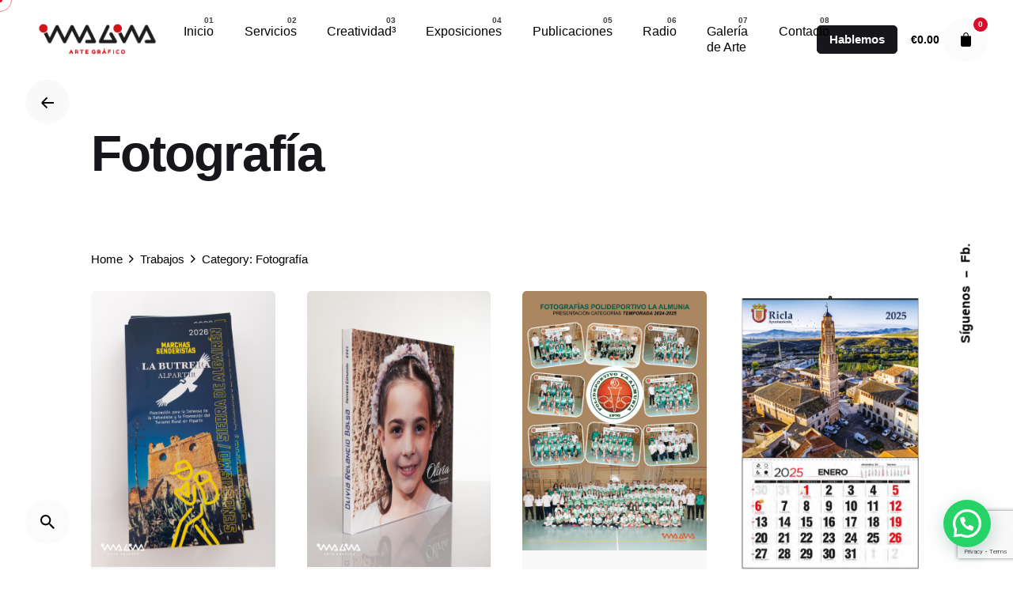

--- FILE ---
content_type: text/html; charset=UTF-8
request_url: https://www.imaginaartegrafico.com/portfolio_category/fotografia/
body_size: 22348
content:
<!DOCTYPE html>
<html lang="es">
<head>
	<meta charset="UTF-8">
	<meta name="viewport" content="width=device-width, initial-scale=1.0, maximum-scale=1, user-scalable=no">

	<meta name='robots' content='index, follow, max-image-preview:large, max-snippet:-1, max-video-preview:-1' />

	<!-- This site is optimized with the Yoast SEO plugin v26.6 - https://yoast.com/wordpress/plugins/seo/ -->
	<title>Fotografía archivos - Imagina Arte Gr&aacute;fico</title>
	<link rel="canonical" href="https://www.imaginaartegrafico.com/portfolio_category/fotografia/" />
	<link rel="next" href="https://www.imaginaartegrafico.com/portfolio_category/fotografia/page/2/" />
	<meta property="og:locale" content="es_ES" />
	<meta property="og:type" content="article" />
	<meta property="og:title" content="Fotografía archivos - Imagina Arte Gr&aacute;fico" />
	<meta property="og:url" content="https://www.imaginaartegrafico.com/portfolio_category/fotografia/" />
	<meta property="og:site_name" content="Imagina Arte Gr&aacute;fico" />
	<meta name="twitter:card" content="summary_large_image" />
	<script type="application/ld+json" class="yoast-schema-graph">{"@context":"https://schema.org","@graph":[{"@type":"CollectionPage","@id":"https://www.imaginaartegrafico.com/portfolio_category/fotografia/","url":"https://www.imaginaartegrafico.com/portfolio_category/fotografia/","name":"Fotografía archivos - Imagina Arte Gr&aacute;fico","isPartOf":{"@id":"https://www.imaginaartegrafico.com/#website"},"primaryImageOfPage":{"@id":"https://www.imaginaartegrafico.com/portfolio_category/fotografia/#primaryimage"},"image":{"@id":"https://www.imaginaartegrafico.com/portfolio_category/fotografia/#primaryimage"},"thumbnailUrl":"https://www.imaginaartegrafico.com/wp-content/uploads/2025/06/triptico-marchas-senderistas-la-butrera-2026-diseno-imagina-arte-grafico-2.jpg","breadcrumb":{"@id":"https://www.imaginaartegrafico.com/portfolio_category/fotografia/#breadcrumb"},"inLanguage":"es"},{"@type":"ImageObject","inLanguage":"es","@id":"https://www.imaginaartegrafico.com/portfolio_category/fotografia/#primaryimage","url":"https://www.imaginaartegrafico.com/wp-content/uploads/2025/06/triptico-marchas-senderistas-la-butrera-2026-diseno-imagina-arte-grafico-2.jpg","contentUrl":"https://www.imaginaartegrafico.com/wp-content/uploads/2025/06/triptico-marchas-senderistas-la-butrera-2026-diseno-imagina-arte-grafico-2.jpg","width":1067,"height":1600,"caption":"Marchas senderistas La Butrera Alpartir - Diseño Imagina Arte Gráfico"},{"@type":"BreadcrumbList","@id":"https://www.imaginaartegrafico.com/portfolio_category/fotografia/#breadcrumb","itemListElement":[{"@type":"ListItem","position":1,"name":"Portada","item":"https://www.imaginaartegrafico.com/"},{"@type":"ListItem","position":2,"name":"Fotografía"}]},{"@type":"WebSite","@id":"https://www.imaginaartegrafico.com/#website","url":"https://www.imaginaartegrafico.com/","name":"Imagina Arte Gráfico","description":"Creatividad&sup3;","publisher":{"@id":"https://www.imaginaartegrafico.com/#organization"},"potentialAction":[{"@type":"SearchAction","target":{"@type":"EntryPoint","urlTemplate":"https://www.imaginaartegrafico.com/?s={search_term_string}"},"query-input":{"@type":"PropertyValueSpecification","valueRequired":true,"valueName":"search_term_string"}}],"inLanguage":"es"},{"@type":"Organization","@id":"https://www.imaginaartegrafico.com/#organization","name":"IMAGINA ARTE GR FICO","url":"https://www.imaginaartegrafico.com/","logo":{"@type":"ImageObject","inLanguage":"es","@id":"https://www.imaginaartegrafico.com/#/schema/logo/image/","url":"https://www.imaginaartegrafico.com/wp-content/uploads/2020/04/logo-imgina-arte-grafico.jpg","contentUrl":"https://www.imaginaartegrafico.com/wp-content/uploads/2020/04/logo-imgina-arte-grafico.jpg","width":393,"height":142,"caption":"IMAGINA ARTE GR FICO"},"image":{"@id":"https://www.imaginaartegrafico.com/#/schema/logo/image/"},"sameAs":["https://www.facebook.com/imaginaartegraficolaalmunia/"]}]}</script>
	<!-- / Yoast SEO plugin. -->


<link rel="alternate" type="application/rss+xml" title="Imagina Arte Gr&aacute;fico &raquo; Feed" href="https://www.imaginaartegrafico.com/feed/" />
<link rel="alternate" type="application/rss+xml" title="Imagina Arte Gr&aacute;fico &raquo; Feed de los comentarios" href="https://www.imaginaartegrafico.com/comments/feed/" />
<link rel="alternate" type="application/rss+xml" title="Imagina Arte Gr&aacute;fico &raquo; Fotografía Category Feed" href="https://www.imaginaartegrafico.com/portfolio_category/fotografia/feed/" />
<style id='wp-img-auto-sizes-contain-inline-css' type='text/css'>
img:is([sizes=auto i],[sizes^="auto," i]){contain-intrinsic-size:3000px 1500px}
/*# sourceURL=wp-img-auto-sizes-contain-inline-css */
</style>
<link rel='stylesheet' id='argpd-informbox-css' href='https://www.imaginaartegrafico.com/wp-content/plugins/adapta-rgpd/assets/css/inform-box-simple.css?ver=1.3.9' type='text/css' media='all' />
<link rel='stylesheet' id='argpd-cookies-eu-banner-css' href='https://www.imaginaartegrafico.com/wp-content/plugins/adapta-rgpd/assets/css/cookies-banner-classic.css?ver=1.3.9' type='text/css' media='all' />
<style id='wp-emoji-styles-inline-css' type='text/css'>

	img.wp-smiley, img.emoji {
		display: inline !important;
		border: none !important;
		box-shadow: none !important;
		height: 1em !important;
		width: 1em !important;
		margin: 0 0.07em !important;
		vertical-align: -0.1em !important;
		background: none !important;
		padding: 0 !important;
	}
/*# sourceURL=wp-emoji-styles-inline-css */
</style>
<link rel='stylesheet' id='wp-block-library-css' href='https://www.imaginaartegrafico.com/wp-includes/css/dist/block-library/style.min.css?ver=6.9' type='text/css' media='all' />
<link rel='stylesheet' id='wc-blocks-style-css' href='https://www.imaginaartegrafico.com/wp-content/plugins/woocommerce/assets/client/blocks/wc-blocks.css?ver=wc-10.4.2' type='text/css' media='all' />
<style id='global-styles-inline-css' type='text/css'>
:root{--wp--preset--aspect-ratio--square: 1;--wp--preset--aspect-ratio--4-3: 4/3;--wp--preset--aspect-ratio--3-4: 3/4;--wp--preset--aspect-ratio--3-2: 3/2;--wp--preset--aspect-ratio--2-3: 2/3;--wp--preset--aspect-ratio--16-9: 16/9;--wp--preset--aspect-ratio--9-16: 9/16;--wp--preset--color--black: #000000;--wp--preset--color--cyan-bluish-gray: #abb8c3;--wp--preset--color--white: #ffffff;--wp--preset--color--pale-pink: #f78da7;--wp--preset--color--vivid-red: #cf2e2e;--wp--preset--color--luminous-vivid-orange: #ff6900;--wp--preset--color--luminous-vivid-amber: #fcb900;--wp--preset--color--light-green-cyan: #7bdcb5;--wp--preset--color--vivid-green-cyan: #00d084;--wp--preset--color--pale-cyan-blue: #8ed1fc;--wp--preset--color--vivid-cyan-blue: #0693e3;--wp--preset--color--vivid-purple: #9b51e0;--wp--preset--color--brand-color: #d90a2c;--wp--preset--color--beige-dark: #A1824F;--wp--preset--color--dark-strong: #24262B;--wp--preset--color--dark-light: #32353C;--wp--preset--color--grey-strong: #838998;--wp--preset--gradient--vivid-cyan-blue-to-vivid-purple: linear-gradient(135deg,rgb(6,147,227) 0%,rgb(155,81,224) 100%);--wp--preset--gradient--light-green-cyan-to-vivid-green-cyan: linear-gradient(135deg,rgb(122,220,180) 0%,rgb(0,208,130) 100%);--wp--preset--gradient--luminous-vivid-amber-to-luminous-vivid-orange: linear-gradient(135deg,rgb(252,185,0) 0%,rgb(255,105,0) 100%);--wp--preset--gradient--luminous-vivid-orange-to-vivid-red: linear-gradient(135deg,rgb(255,105,0) 0%,rgb(207,46,46) 100%);--wp--preset--gradient--very-light-gray-to-cyan-bluish-gray: linear-gradient(135deg,rgb(238,238,238) 0%,rgb(169,184,195) 100%);--wp--preset--gradient--cool-to-warm-spectrum: linear-gradient(135deg,rgb(74,234,220) 0%,rgb(151,120,209) 20%,rgb(207,42,186) 40%,rgb(238,44,130) 60%,rgb(251,105,98) 80%,rgb(254,248,76) 100%);--wp--preset--gradient--blush-light-purple: linear-gradient(135deg,rgb(255,206,236) 0%,rgb(152,150,240) 100%);--wp--preset--gradient--blush-bordeaux: linear-gradient(135deg,rgb(254,205,165) 0%,rgb(254,45,45) 50%,rgb(107,0,62) 100%);--wp--preset--gradient--luminous-dusk: linear-gradient(135deg,rgb(255,203,112) 0%,rgb(199,81,192) 50%,rgb(65,88,208) 100%);--wp--preset--gradient--pale-ocean: linear-gradient(135deg,rgb(255,245,203) 0%,rgb(182,227,212) 50%,rgb(51,167,181) 100%);--wp--preset--gradient--electric-grass: linear-gradient(135deg,rgb(202,248,128) 0%,rgb(113,206,126) 100%);--wp--preset--gradient--midnight: linear-gradient(135deg,rgb(2,3,129) 0%,rgb(40,116,252) 100%);--wp--preset--font-size--small: 14px;--wp--preset--font-size--medium: 20px;--wp--preset--font-size--large: 17px;--wp--preset--font-size--x-large: 42px;--wp--preset--font-size--extra-small: 13px;--wp--preset--font-size--normal: 15px;--wp--preset--font-size--larger: 20px;--wp--preset--spacing--20: 0.44rem;--wp--preset--spacing--30: 0.67rem;--wp--preset--spacing--40: 1rem;--wp--preset--spacing--50: 1.5rem;--wp--preset--spacing--60: 2.25rem;--wp--preset--spacing--70: 3.38rem;--wp--preset--spacing--80: 5.06rem;--wp--preset--shadow--natural: 6px 6px 9px rgba(0, 0, 0, 0.2);--wp--preset--shadow--deep: 12px 12px 50px rgba(0, 0, 0, 0.4);--wp--preset--shadow--sharp: 6px 6px 0px rgba(0, 0, 0, 0.2);--wp--preset--shadow--outlined: 6px 6px 0px -3px rgb(255, 255, 255), 6px 6px rgb(0, 0, 0);--wp--preset--shadow--crisp: 6px 6px 0px rgb(0, 0, 0);}:where(.is-layout-flex){gap: 0.5em;}:where(.is-layout-grid){gap: 0.5em;}body .is-layout-flex{display: flex;}.is-layout-flex{flex-wrap: wrap;align-items: center;}.is-layout-flex > :is(*, div){margin: 0;}body .is-layout-grid{display: grid;}.is-layout-grid > :is(*, div){margin: 0;}:where(.wp-block-columns.is-layout-flex){gap: 2em;}:where(.wp-block-columns.is-layout-grid){gap: 2em;}:where(.wp-block-post-template.is-layout-flex){gap: 1.25em;}:where(.wp-block-post-template.is-layout-grid){gap: 1.25em;}.has-black-color{color: var(--wp--preset--color--black) !important;}.has-cyan-bluish-gray-color{color: var(--wp--preset--color--cyan-bluish-gray) !important;}.has-white-color{color: var(--wp--preset--color--white) !important;}.has-pale-pink-color{color: var(--wp--preset--color--pale-pink) !important;}.has-vivid-red-color{color: var(--wp--preset--color--vivid-red) !important;}.has-luminous-vivid-orange-color{color: var(--wp--preset--color--luminous-vivid-orange) !important;}.has-luminous-vivid-amber-color{color: var(--wp--preset--color--luminous-vivid-amber) !important;}.has-light-green-cyan-color{color: var(--wp--preset--color--light-green-cyan) !important;}.has-vivid-green-cyan-color{color: var(--wp--preset--color--vivid-green-cyan) !important;}.has-pale-cyan-blue-color{color: var(--wp--preset--color--pale-cyan-blue) !important;}.has-vivid-cyan-blue-color{color: var(--wp--preset--color--vivid-cyan-blue) !important;}.has-vivid-purple-color{color: var(--wp--preset--color--vivid-purple) !important;}.has-black-background-color{background-color: var(--wp--preset--color--black) !important;}.has-cyan-bluish-gray-background-color{background-color: var(--wp--preset--color--cyan-bluish-gray) !important;}.has-white-background-color{background-color: var(--wp--preset--color--white) !important;}.has-pale-pink-background-color{background-color: var(--wp--preset--color--pale-pink) !important;}.has-vivid-red-background-color{background-color: var(--wp--preset--color--vivid-red) !important;}.has-luminous-vivid-orange-background-color{background-color: var(--wp--preset--color--luminous-vivid-orange) !important;}.has-luminous-vivid-amber-background-color{background-color: var(--wp--preset--color--luminous-vivid-amber) !important;}.has-light-green-cyan-background-color{background-color: var(--wp--preset--color--light-green-cyan) !important;}.has-vivid-green-cyan-background-color{background-color: var(--wp--preset--color--vivid-green-cyan) !important;}.has-pale-cyan-blue-background-color{background-color: var(--wp--preset--color--pale-cyan-blue) !important;}.has-vivid-cyan-blue-background-color{background-color: var(--wp--preset--color--vivid-cyan-blue) !important;}.has-vivid-purple-background-color{background-color: var(--wp--preset--color--vivid-purple) !important;}.has-black-border-color{border-color: var(--wp--preset--color--black) !important;}.has-cyan-bluish-gray-border-color{border-color: var(--wp--preset--color--cyan-bluish-gray) !important;}.has-white-border-color{border-color: var(--wp--preset--color--white) !important;}.has-pale-pink-border-color{border-color: var(--wp--preset--color--pale-pink) !important;}.has-vivid-red-border-color{border-color: var(--wp--preset--color--vivid-red) !important;}.has-luminous-vivid-orange-border-color{border-color: var(--wp--preset--color--luminous-vivid-orange) !important;}.has-luminous-vivid-amber-border-color{border-color: var(--wp--preset--color--luminous-vivid-amber) !important;}.has-light-green-cyan-border-color{border-color: var(--wp--preset--color--light-green-cyan) !important;}.has-vivid-green-cyan-border-color{border-color: var(--wp--preset--color--vivid-green-cyan) !important;}.has-pale-cyan-blue-border-color{border-color: var(--wp--preset--color--pale-cyan-blue) !important;}.has-vivid-cyan-blue-border-color{border-color: var(--wp--preset--color--vivid-cyan-blue) !important;}.has-vivid-purple-border-color{border-color: var(--wp--preset--color--vivid-purple) !important;}.has-vivid-cyan-blue-to-vivid-purple-gradient-background{background: var(--wp--preset--gradient--vivid-cyan-blue-to-vivid-purple) !important;}.has-light-green-cyan-to-vivid-green-cyan-gradient-background{background: var(--wp--preset--gradient--light-green-cyan-to-vivid-green-cyan) !important;}.has-luminous-vivid-amber-to-luminous-vivid-orange-gradient-background{background: var(--wp--preset--gradient--luminous-vivid-amber-to-luminous-vivid-orange) !important;}.has-luminous-vivid-orange-to-vivid-red-gradient-background{background: var(--wp--preset--gradient--luminous-vivid-orange-to-vivid-red) !important;}.has-very-light-gray-to-cyan-bluish-gray-gradient-background{background: var(--wp--preset--gradient--very-light-gray-to-cyan-bluish-gray) !important;}.has-cool-to-warm-spectrum-gradient-background{background: var(--wp--preset--gradient--cool-to-warm-spectrum) !important;}.has-blush-light-purple-gradient-background{background: var(--wp--preset--gradient--blush-light-purple) !important;}.has-blush-bordeaux-gradient-background{background: var(--wp--preset--gradient--blush-bordeaux) !important;}.has-luminous-dusk-gradient-background{background: var(--wp--preset--gradient--luminous-dusk) !important;}.has-pale-ocean-gradient-background{background: var(--wp--preset--gradient--pale-ocean) !important;}.has-electric-grass-gradient-background{background: var(--wp--preset--gradient--electric-grass) !important;}.has-midnight-gradient-background{background: var(--wp--preset--gradient--midnight) !important;}.has-small-font-size{font-size: var(--wp--preset--font-size--small) !important;}.has-medium-font-size{font-size: var(--wp--preset--font-size--medium) !important;}.has-large-font-size{font-size: var(--wp--preset--font-size--large) !important;}.has-x-large-font-size{font-size: var(--wp--preset--font-size--x-large) !important;}
/*# sourceURL=global-styles-inline-css */
</style>

<style id='classic-theme-styles-inline-css' type='text/css'>
/*! This file is auto-generated */
.wp-block-button__link{color:#fff;background-color:#32373c;border-radius:9999px;box-shadow:none;text-decoration:none;padding:calc(.667em + 2px) calc(1.333em + 2px);font-size:1.125em}.wp-block-file__button{background:#32373c;color:#fff;text-decoration:none}
/*# sourceURL=/wp-includes/css/classic-themes.min.css */
</style>
<link rel='stylesheet' id='contact-form-7-css' href='https://www.imaginaartegrafico.com/wp-content/plugins/contact-form-7/includes/css/styles.css?ver=6.1.4' type='text/css' media='all' />
<link rel='stylesheet' id='rs-plugin-settings-css' href='https://www.imaginaartegrafico.com/wp-content/plugins/slider-revolution/public/assets/css/rs6.css?ver=6.2.8' type='text/css' media='all' />
<style id='rs-plugin-settings-inline-css' type='text/css'>
#rs-demo-id {}
/*# sourceURL=rs-plugin-settings-inline-css */
</style>
<style id='woocommerce-inline-inline-css' type='text/css'>
.woocommerce form .form-row .required { visibility: visible; }
/*# sourceURL=woocommerce-inline-inline-css */
</style>
<link rel='stylesheet' id='parent-style-css' href='https://www.imaginaartegrafico.com/wp-content/themes/ohio/style.css?ver=6.9' type='text/css' media='all' />
<link rel='stylesheet' id='ohio-style-css' href='https://www.imaginaartegrafico.com/wp-content/themes/ohio-child/style.css?ver=2.3.1' type='text/css' media='all' />
<style id='ohio-style-inline-css' type='text/css'>
.brand-color,.brand-color-i,.brand-color-hover-i:hover,.brand-color-hover:hover,.has-brand-color-color,.is-style-outline .has-brand-color-color,a:hover,.blog-grid:not(.blog-grid-type-2):not(.blog-grid-type-4):hover h3 a,.portfolio-item.grid-2:hover h4.title,.fullscreen-nav li a:hover,.socialbar.inline a:hover,.gallery .expand .ion:hover,.close .ion:hover,.accordionItem_title:hover,.tab .tabNav_link:hover,.widget .socialbar a:hover,.social-bar .socialbar a:hover,.share-bar .links a:hover,.widget_shopping_cart_content .buttons a.button:first-child:hover,span.page-numbers.current,a.page-numbers:hover,.main-nav .nav-item.active-main-item > .menu-link,.comment-content a,.page-headline .subtitle b:before,nav.pagination li .page-numbers.active,#mega-menu-wrap > ul .sub-menu > li > a:hover,#mega-menu-wrap > ul .sub-sub-menu > li > a:hover,#mega-menu-wrap > ul > .current-menu-ancestor > a,#mega-menu-wrap > ul .sub-menu:not(.sub-menu-wide) .current-menu-ancestor > a,#mega-menu-wrap > ul .current-menu-item > a,#fullscreen-mega-menu-wrap > ul .current-menu-ancestor > a,#fullscreen-mega-menu-wrap > ul .current-menu-item > a,.woocommerce .woo-my-nav li.is-active a,.portfolio-sorting li a.active,.widget_nav_menu .current-menu-item > a,.widget_pages .current-menu-item > a,.portfolio-item-fullscreen .portfolio-details-date:before,.btn.btn-link:hover,.blog-grid-content .category-holder:after,.clb-page-headline .post-meta-estimate:before,.comments-area .comment-date-and-time:after,.post .entry-content a:not(.wp-block-button__link),.project-page-content .date:before,.pagination li .btn.active,.pagination li .btn.current,.pagination li .page-numbers.active,.pagination li .page-numbers.current,.category-holder:not(.no-divider):after,.inline-divider:after,.clb-hamburger-nav .menu .nav-item:hover > a.menu-link .ion,.clb-hamburger-nav .menu .nav-item .visible > a.menu-link .ion,.clb-hamburger-nav .menu .nav-item.active > a.menu-link .ion,.clb-hamburger-nav .menu .sub-nav-item:hover > a.menu-link .ion,.clb-hamburger-nav .menu .sub-nav-item .visible > a.menu-link .ion,.clb-hamburger-nav .menu .sub-nav-item.active > a.menu-link .ion,.widgets a,.widgets a *:not(.fab),.pricing:hover .pricing_price_title,.btn-link:focus, a.btn-link:focus,.btn-link:active, a.btn-link:active,.pricing_list_item .ion,a.highlighted,.woocommerce .woocommerce-privacy-policy-text a,.blog-grid-type-6 .category-holder a.category{color:#d90a2c;}.brand-border-color,.brand-border-color-hover,.has-brand-color-background-color,.is-style-outline .has-brand-color-color,.wp-block-button__link:hover,.custom-cursor .circle-cursor--outer,.btn-brand, .btn:not(.btn-link):hover,.btn-brand:active, .btn:not(.btn-link):active,.btn-brand:focus, .btn:not(.btn-link):focus,a.button:hover,button.button:hover,.pricing:hover .btn.btn-brand{border-color:#d90a2c;}.brand-bg-color,.brand-bg-color-after,.brand-bg-color-before,.brand-bg-color-hover,.brand-bg-color-i,.brand-bg-color-hover-i,.btn-brand:not(.btn-outline),.has-brand-color-background-color,a.brand-bg-color,.wp-block-button__link:hover,.widget_price_filter .ui-slider-range,.widget_price_filter .ui-slider-handle:after,.main-nav .nav-item:before,.main-nav .nav-item.current-menu-item:before,.widget_calendar caption,.tag:not(.tag-portfolio):hover,.page-headline .tags .tag,.radio input:checked + .input:after,.menu-list-details .tag,.custom-cursor .circle-cursor--inner,.custom-cursor .circle-cursor--inner.cursor-link-hover,.btn-round:before,.btn:not(.btn-link):hover,.btn:not(.btn-link):active,.btn:not(.btn-link):focus,button.button:not(.btn-link):hover,a.button:not(.btn-link):hover,.btn.btn-flat:hover,.btn.btn-flat:focus,.btn.btn-outline:hover,nav.pagination li .btn.active:hover,.tag:not(body):hover,.tag-cloud-link:hover,.pricing_price_time:hover,.pricing:hover .btn.btn-brand{background-color:#d90a2c;}.site-header{border-style:solid;border-color:rgba(0,0,0,0.01) !important;}.site-header.header-fixed{border:none;}.clb-page-headline::after{background-color:transparent;}.spinner .path,.sk-preloader .sk-circle:before,.sk-folding-cube .sk-cube:before,.sk-preloader .sk-child:before,.sk-double-bounce .sk-child{stroke:#dd3333;background-color:#dd3333;}.sk-percentage .sk-percentage-percent{color:#dd3333;}.clb-subscribe-img{background-image:url('https://www.imaginaartegrafico.com/wp-content/uploads/2020/05/alvarodiez-fotografia-imagina-arte-grafico.jpg');background-size:cover;background-position:center center;background-repeat:no-repeat;}.site-footer{background-color:rgba(66,0,255,0.02);color:rgba(34,34,34,0.8);}.site-footer,.site-footer .widgets a,.site-footer .btn-flat{color:rgba(34,34,34,0.8);}.site-footer .widget-title{color:#17161a;}body{}{}h1,h2,h3,h4,h5,h6,.box-count,.font-titles,.fullscreen-nav .menu-link,.clb-hamburger-nav .menu .nav-item a,.site-header.mobile-header .main-nav .nav-item,.btn, .button, a.button, input[type="submit"], a.btn-link,.widget_shopping_cart_content .mini-cart-description .mini-cart-item-title > a,.woo-c_product_name > a:not(.woo-c_product_category),.socialbar.inline a,.vc_row .vc-bg-side-text,.counter-box-count{}.countdown-box .box-time .box-count,.chart-box-pie-content{}.countdown-box .box-time .box-count,.chart-box-pie-content{}.countdown-box .box-time .box-count,.chart-box-pie-content{}.portfolio-item-2 h4{}p.subtitle,.subtitle-font,.heading .subtitle{}{}.contact-form.classic input::-webkit-input-placeholder,.contact-form.classic textarea::-webkit-input-placeholder,input.classic::-webkit-input-placeholder,input.classic::-moz-placeholder{}.contact-form.classic input::-moz-placeholder,.contact-form.classic textarea::-moz-placeholder{}input.classic:-ms-input-placeholder,.contact-form.classic input:-ms-input-placeholder,.contact-form.classic textarea:-ms-input-placeholder{}.comments-container {background-color: rgba(66,0,255,0.035);}.post-meta-estimate {display: none;}.comments-container {background-color: rgba(66,0,255,0.035);}.post-meta-estimate {display: none;} @media screen and (min-width:1025px){.site-header .site-branding .logo img, .site-header .site-branding .mobile-logo img, .site-header .site-branding .fixed-mobile-logo img, .site-header .site-branding .for-onepage img{max-height:globalpx;}} @media screen and (min-width:769px) and (max-width:1024px){} @media screen and (max-width:768px){}
/*# sourceURL=ohio-style-inline-css */
</style>
<script type="text/javascript" src="https://www.imaginaartegrafico.com/wp-includes/js/jquery/jquery.min.js?ver=3.7.1" id="jquery-core-js"></script>
<script type="text/javascript" src="https://www.imaginaartegrafico.com/wp-includes/js/jquery/jquery-migrate.min.js?ver=3.4.1" id="jquery-migrate-js"></script>
<script type="text/javascript" src="https://www.imaginaartegrafico.com/wp-content/plugins/adapta-rgpd/assets/js/cookies-eu-banner.js?ver=1.3.9" id="argpd-cookies-eu-banner-js"></script>
<script type="text/javascript" src="https://www.imaginaartegrafico.com/wp-content/plugins/slider-revolution/public/assets/js/rbtools.min.js?ver=6.0.4" id="tp-tools-js"></script>
<script type="text/javascript" src="https://www.imaginaartegrafico.com/wp-content/plugins/slider-revolution/public/assets/js/rs6.min.js?ver=6.2.8" id="revmin-js"></script>
<script type="text/javascript" src="https://www.imaginaartegrafico.com/wp-content/plugins/woocommerce/assets/js/jquery-blockui/jquery.blockUI.min.js?ver=2.7.0-wc.10.4.2" id="wc-jquery-blockui-js" data-wp-strategy="defer"></script>
<script type="text/javascript" id="wc-add-to-cart-js-extra">
/* <![CDATA[ */
var wc_add_to_cart_params = {"ajax_url":"/wp-admin/admin-ajax.php","wc_ajax_url":"/?wc-ajax=%%endpoint%%","i18n_view_cart":"Ver carrito","cart_url":"https://www.imaginaartegrafico.com/carrito-de-la-compra/","is_cart":"","cart_redirect_after_add":"yes"};
//# sourceURL=wc-add-to-cart-js-extra
/* ]]> */
</script>
<script type="text/javascript" src="https://www.imaginaartegrafico.com/wp-content/plugins/woocommerce/assets/js/frontend/add-to-cart.min.js?ver=10.4.2" id="wc-add-to-cart-js" data-wp-strategy="defer"></script>
<script type="text/javascript" src="https://www.imaginaartegrafico.com/wp-content/plugins/woocommerce/assets/js/js-cookie/js.cookie.min.js?ver=2.1.4-wc.10.4.2" id="wc-js-cookie-js" defer="defer" data-wp-strategy="defer"></script>
<script type="text/javascript" id="woocommerce-js-extra">
/* <![CDATA[ */
var woocommerce_params = {"ajax_url":"/wp-admin/admin-ajax.php","wc_ajax_url":"/?wc-ajax=%%endpoint%%","i18n_password_show":"Mostrar contrase\u00f1a","i18n_password_hide":"Ocultar contrase\u00f1a"};
//# sourceURL=woocommerce-js-extra
/* ]]> */
</script>
<script type="text/javascript" src="https://www.imaginaartegrafico.com/wp-content/plugins/woocommerce/assets/js/frontend/woocommerce.min.js?ver=10.4.2" id="woocommerce-js" defer="defer" data-wp-strategy="defer"></script>
<script type="text/javascript" src="https://www.imaginaartegrafico.com/wp-content/plugins/js_composer/assets/js/vendors/woocommerce-add-to-cart.js?ver=8.7.2" id="vc_woocommerce-add-to-cart-js-js"></script>
<script></script><link rel="EditURI" type="application/rsd+xml" title="RSD" href="https://www.imaginaartegrafico.com/xmlrpc.php?rsd" />
<meta name="generator" content="WordPress 6.9" />
<meta name="generator" content="WooCommerce 10.4.2" />
	<noscript><style>.woocommerce-product-gallery{ opacity: 1 !important; }</style></noscript>
	<meta name="generator" content="Elementor 3.32.3; features: additional_custom_breakpoints; settings: css_print_method-external, google_font-enabled, font_display-auto">
<style type="text/css">.recentcomments a{display:inline !important;padding:0 !important;margin:0 !important;}</style>			<style>
				.e-con.e-parent:nth-of-type(n+4):not(.e-lazyloaded):not(.e-no-lazyload),
				.e-con.e-parent:nth-of-type(n+4):not(.e-lazyloaded):not(.e-no-lazyload) * {
					background-image: none !important;
				}
				@media screen and (max-height: 1024px) {
					.e-con.e-parent:nth-of-type(n+3):not(.e-lazyloaded):not(.e-no-lazyload),
					.e-con.e-parent:nth-of-type(n+3):not(.e-lazyloaded):not(.e-no-lazyload) * {
						background-image: none !important;
					}
				}
				@media screen and (max-height: 640px) {
					.e-con.e-parent:nth-of-type(n+2):not(.e-lazyloaded):not(.e-no-lazyload),
					.e-con.e-parent:nth-of-type(n+2):not(.e-lazyloaded):not(.e-no-lazyload) * {
						background-image: none !important;
					}
				}
			</style>
			<meta name="generator" content="Powered by WPBakery Page Builder - drag and drop page builder for WordPress."/>
<meta name="generator" content="Powered by Slider Revolution 6.2.8 - responsive, Mobile-Friendly Slider Plugin for WordPress with comfortable drag and drop interface." />
<link rel="icon" href="https://www.imaginaartegrafico.com/wp-content/uploads/2020/04/logo-imagina-vertical-t-100x100.png" sizes="32x32" />
<link rel="icon" href="https://www.imaginaartegrafico.com/wp-content/uploads/2020/04/logo-imagina-vertical-t.png" sizes="192x192" />
<link rel="apple-touch-icon" href="https://www.imaginaartegrafico.com/wp-content/uploads/2020/04/logo-imagina-vertical-t.png" />
<meta name="msapplication-TileImage" content="https://www.imaginaartegrafico.com/wp-content/uploads/2020/04/logo-imagina-vertical-t.png" />
<script type="text/javascript">function setREVStartSize(e){
			//window.requestAnimationFrame(function() {				 
				window.RSIW = window.RSIW===undefined ? window.innerWidth : window.RSIW;	
				window.RSIH = window.RSIH===undefined ? window.innerHeight : window.RSIH;	
				try {								
					var pw = document.getElementById(e.c).parentNode.offsetWidth,
						newh;
					pw = pw===0 || isNaN(pw) ? window.RSIW : pw;
					e.tabw = e.tabw===undefined ? 0 : parseInt(e.tabw);
					e.thumbw = e.thumbw===undefined ? 0 : parseInt(e.thumbw);
					e.tabh = e.tabh===undefined ? 0 : parseInt(e.tabh);
					e.thumbh = e.thumbh===undefined ? 0 : parseInt(e.thumbh);
					e.tabhide = e.tabhide===undefined ? 0 : parseInt(e.tabhide);
					e.thumbhide = e.thumbhide===undefined ? 0 : parseInt(e.thumbhide);
					e.mh = e.mh===undefined || e.mh=="" || e.mh==="auto" ? 0 : parseInt(e.mh,0);		
					if(e.layout==="fullscreen" || e.l==="fullscreen") 						
						newh = Math.max(e.mh,window.RSIH);					
					else{					
						e.gw = Array.isArray(e.gw) ? e.gw : [e.gw];
						for (var i in e.rl) if (e.gw[i]===undefined || e.gw[i]===0) e.gw[i] = e.gw[i-1];					
						e.gh = e.el===undefined || e.el==="" || (Array.isArray(e.el) && e.el.length==0)? e.gh : e.el;
						e.gh = Array.isArray(e.gh) ? e.gh : [e.gh];
						for (var i in e.rl) if (e.gh[i]===undefined || e.gh[i]===0) e.gh[i] = e.gh[i-1];
											
						var nl = new Array(e.rl.length),
							ix = 0,						
							sl;					
						e.tabw = e.tabhide>=pw ? 0 : e.tabw;
						e.thumbw = e.thumbhide>=pw ? 0 : e.thumbw;
						e.tabh = e.tabhide>=pw ? 0 : e.tabh;
						e.thumbh = e.thumbhide>=pw ? 0 : e.thumbh;					
						for (var i in e.rl) nl[i] = e.rl[i]<window.RSIW ? 0 : e.rl[i];
						sl = nl[0];									
						for (var i in nl) if (sl>nl[i] && nl[i]>0) { sl = nl[i]; ix=i;}															
						var m = pw>(e.gw[ix]+e.tabw+e.thumbw) ? 1 : (pw-(e.tabw+e.thumbw)) / (e.gw[ix]);					
						newh =  (e.gh[ix] * m) + (e.tabh + e.thumbh);
					}				
					if(window.rs_init_css===undefined) window.rs_init_css = document.head.appendChild(document.createElement("style"));					
					document.getElementById(e.c).height = newh+"px";
					window.rs_init_css.innerHTML += "#"+e.c+"_wrapper { height: "+newh+"px }";				
				} catch(e){
					console.log("Failure at Presize of Slider:" + e)
				}					   
			//});
		  };</script>
<noscript><style> .wpb_animate_when_almost_visible { opacity: 1; }</style></noscript><link rel='stylesheet' id='wc-stripe-blocks-checkout-style-css' href='https://www.imaginaartegrafico.com/wp-content/plugins/woocommerce-gateway-stripe/build/upe-blocks.css?ver=1e1661bb3db973deba05' type='text/css' media='all' />
<link rel='stylesheet' id='ionicons-css' href='https://www.imaginaartegrafico.com/wp-content/themes/ohio/assets/fonts/ionicons/css/ionicons.min.css?ver=6.9' type='text/css' media='all' />
<link rel='stylesheet' id='fontawesome-font-css' href='https://www.imaginaartegrafico.com/wp-content/themes/ohio/assets/fonts/fa/css/fontawesome.min.css?ver=6.9' type='text/css' media='all' />
<link rel='stylesheet' id='joinchat-css' href='https://www.imaginaartegrafico.com/wp-content/plugins/creame-whatsapp-me/public/css/joinchat.min.css?ver=6.0.8' type='text/css' media='all' />
</head>
<body class="archive tax-ohio_portfolio_category term-fotografia term-58 wp-embed-responsive wp-theme-ohio wp-child-theme-ohio-child theme-ohio woocommerce-no-js hfeed ohio-theme-2-0-0 with-header-3 with-spacer custom-cursor wpb-js-composer js-comp-ver-8.7.2 vc_responsive elementor-default elementor-kit-87453">
	
<div class="page-preloader hide" id="page-preloader">
		<div class="sk-folding-cube sk-preloader">
				        <div class="sk-cube1 sk-cube"></div>
				        <div class="sk-cube2 sk-cube"></div>
				        <div class="sk-cube4 sk-cube"></div>
				        <div class="sk-cube3 sk-cube"></div>
				      </div></div>
	
    <ul class="elements-bar left">
                    <li><a class="clb-scroll-top vc_hidden-md vc_hidden-sm vc_hidden-xs">
	<div class="clb-scroll-top-bar">
		<div class="scroll-track"></div>
	</div>
	<div class="clb-scroll-top-holder font-titles">
		Scroll to top	</div>
</a></li>
                    <li>
</li>
            </ul>

    <ul class="elements-bar right">
                    <li>
    <div class="clb-social vc_hidden-md vc_hidden-sm vc_hidden-xs">
        <ul class="clb-social-holder font-titles "> 
            <li class="clb-social-holder-follow">Síguenos</li>
            <li class="clb-social-holder-dash">&ndash;</li>
                                                    <li>
                            <a target="_blank" href=" https://www.facebook.com/imaginaartegraficolaalmunia/" class="facebook">
                                Fb.                            </a>
                        </li>
                                            </ul>
    </div>
</li>
            </ul>

	<div class="circle-cursor circle-cursor--outer"></div>
	<div class="circle-cursor circle-cursor--inner"></div>
	<div id="page" class="site">
		<a class="skip-link screen-reader-text" href="#main">Skip to content</a>
		
		
		

		
<header id="masthead" class="site-header header-3 extended-menu"
 data-header-fixed="true" data-fixed-initial-offset="150">
	<div class="header-wrap">
		<div class="header-wrap-inner">
			<div class="left-part">
													<div class="mobile-hamburger">
						
<!-- Fullscreen -->
<div class="clb-hamburger btn-round btn-round-light dark-mode-reset" tabindex="1">
	<i class="ion">
		<a href="#" class="clb-hamburger-holder" aria-controls="site-navigation" aria-expanded="false">
			<span class="_shape"></span>
			<span class="_shape"></span>
		</a>	
	</i>
</div>					</div>
				
	        	
<div class="site-branding">
	<a class="site-title font-titles" href="https://www.imaginaartegrafico.com/" rel="home">
		<div class="logo with-mobile">
							<img src="https://www.imaginaartegrafico.com/wp-content/uploads/2020/04/logo-imgina-arte-grafico.jpg" class=""  srcset="https://www.imaginaartegrafico.com/wp-content/uploads/2020/04/logo-imgina-arte-grafico.jpg 2x" alt="Imagina Arte Gr&aacute;fico" >
				
				
					</div>
		<div class="fixed-logo">
							<img src="https://www.imaginaartegrafico.com/wp-content/uploads/2020/04/logo-imgina-arte-grafico.jpg"  srcset="https://www.imaginaartegrafico.com/wp-content/uploads/2020/04/logo-imgina-arte-grafico.jpg 2x" alt="Imagina Arte Gr&aacute;fico">
					</div>
				<div class="mobile-logo">
			<img src="https://www.imaginaartegrafico.com/wp-content/uploads/2020/04/logo-imgina-arte-grafico.jpg" class="" alt="Imagina Arte Gr&aacute;fico">

			
		</div>
						<div class="fixed-mobile-logo">
			<img src="https://www.imaginaartegrafico.com/wp-content/uploads/2020/04/logo-imgina-arte-grafico.jpg" class="" alt="Imagina Arte Gr&aacute;fico">
		</div>
				<div class="for-onepage">
			<span class="dark hidden">
									<img src="https://www.imaginaartegrafico.com/wp-content/uploads/2020/04/logo-imgina-arte-grafico.jpg"  srcset="https://www.imaginaartegrafico.com/wp-content/uploads/2020/04/logo-imgina-arte-grafico.jpg 2x" alt="Imagina Arte Gr&aacute;fico">
							</span>
			<span class="light hidden">
									<img src="https://www.imaginaartegrafico.com/wp-content/uploads/2020/04/logo-imgina-arte-grafico.jpg"  srcset="https://www.imaginaartegrafico.com/wp-content/uploads/2020/04/logo-imgina-arte-grafico.jpg 2x" alt="Imagina Arte Gr&aacute;fico">
							</span>
		</div>
	</a>
</div>	
			</div>

	        <div class="right-part right">
	            
<nav id="site-navigation" class="main-nav with-counters" data-mobile-menu-second-click-link="">

    <!-- Mobile overlay -->
    <div class="mbl-overlay menu-mbl-overlay">
        <div class="mbl-overlay-bg"></div>

        <!-- Close bar -->
        <div class="close-bar text-left">
            <div class="btn-round btn-round-light clb-close" tabindex="0">
                <i class="ion ion-md-close"></i>
            </div>

            <!-- Search -->
            
	<a class="search-global btn-round btn-round-light fixed btn-round-light vc_hidden-md vc_hidden-sm vc_hidden-xs" tabindex="1" data-nav-search="true">
		<i class="icon ion ion-md-search brand-color-hover-i"></i>
	</a>
        </div>
        <div class="mbl-overlay-container">

            <!-- Navigation -->
            <div id="mega-menu-wrap" class="main-nav-container">

                <ul id="primary-menu" class="menu"><li id="nav-menu-item-86944-69704144360f9" class="mega-menu-item nav-item menu-item-depth-0 "><a href="https://www.imaginaartegrafico.com/" class="menu-link main-menu-link item-title"><span>Inicio</span></a></li>
<li id="nav-menu-item-81150-697041443612e" class="mega-menu-item nav-item menu-item-depth-0 "><a href="https://www.imaginaartegrafico.com/servicios/" class="menu-link main-menu-link item-title"><span>Servicios</span></a></li>
<li id="nav-menu-item-87688-6970414436157" class="mega-menu-item nav-item menu-item-depth-0 has-submenu "><a href="https://www.imaginaartegrafico.com/creatividad/" class="menu-link main-menu-link item-title"><span>Creatividad³</span><div class="has-submenu-icon"><i class="menu-plus ion ion-md-add"></i></div></a>
<div class="sub-nav"><ul class="menu-depth-1 sub-menu sub-nav-group" >
	<li id="nav-menu-item-87434-697041443617d" class="mega-menu-item sub-nav-item menu-item-depth-1 "><a href="https://www.imaginaartegrafico.com/carteleria-creativa/" class="menu-link sub-menu-link"><span>Cartelería creativa</span></a></li>
	<li id="nav-menu-item-87685-69704144361a9" class="mega-menu-item sub-nav-item menu-item-depth-1 "><a href="https://www.imaginaartegrafico.com/publicidad/" class="menu-link sub-menu-link"><span>Publicidad</span></a></li>
	<li id="nav-menu-item-87507-69704144361c8" class="mega-menu-item sub-nav-item menu-item-depth-1 "><a href="https://www.imaginaartegrafico.com/diseno-web-tiendas-online/" class="menu-link sub-menu-link"><span>Diseño Web</span></a></li>
	<li id="nav-menu-item-87550-69704144361e6" class="mega-menu-item sub-nav-item menu-item-depth-1 "><a href="https://www.imaginaartegrafico.com/fotografia/" class="menu-link sub-menu-link"><span>Fotografía</span></a></li>
	<li id="nav-menu-item-87713-6970414436202" class="mega-menu-item sub-nav-item menu-item-depth-1 "><a href="https://www.imaginaartegrafico.com/logotipos/" class="menu-link sub-menu-link"><span>Logotipos</span></a></li>
	<li id="nav-menu-item-87559-697041443621e" class="mega-menu-item sub-nav-item menu-item-depth-1 "><a href="https://www.imaginaartegrafico.com/packaging/" class="menu-link sub-menu-link"><span>Diseño de envases</span></a></li>
</ul></div>
</li>
<li id="nav-menu-item-86595-6970414436242" class="mega-menu-item nav-item menu-item-depth-0 has-submenu "><a href="https://www.imaginaartegrafico.com/exposiciones/" class="menu-link main-menu-link item-title"><span>Exposiciones</span><div class="has-submenu-icon"><i class="menu-plus ion ion-md-add"></i></div></a>
<div class="sub-nav"><ul class="menu-depth-1 sub-menu sub-nav-group" >
	<li id="nav-menu-item-86684-6970414436261" class="mega-menu-item sub-nav-item menu-item-depth-1 "><a href="https://www.imaginaartegrafico.com/exposiciones/ivan-gil-miradas-diversas/" class="menu-link sub-menu-link"><span>Miradas diversas de Iván Gil</span></a></li>
	<li id="nav-menu-item-86685-697041443627e" class="mega-menu-item sub-nav-item menu-item-depth-1 "><a href="https://www.imaginaartegrafico.com/exposiciones/recuerdos-exposicion-colectiva/" class="menu-link sub-menu-link"><span>Recuerdos, exposición colectiva</span></a></li>
	<li id="nav-menu-item-86686-697041443629b" class="mega-menu-item sub-nav-item menu-item-depth-1 "><a href="https://www.imaginaartegrafico.com/exposiciones/caras-sin-cara-alejo-anadon/" class="menu-link sub-menu-link"><span>Caras sin Cara de Alejo Anadón</span></a></li>
	<li id="nav-menu-item-86687-69704144362b9" class="mega-menu-item sub-nav-item menu-item-depth-1 "><a href="https://www.imaginaartegrafico.com/exposiciones/ricardo-cortes-infinito-y-mas-alla/" class="menu-link sub-menu-link"><span>Infinito y más allá de Ricardo Cortés</span></a></li>
	<li id="nav-menu-item-86688-69704144362d6" class="mega-menu-item sub-nav-item menu-item-depth-1 "><a href="https://www.imaginaartegrafico.com/exposiciones/langaro-arte-de-jesus-langarita/" class="menu-link sub-menu-link"><span>Langaro, de Jesús Langarita</span></a></li>
	<li id="nav-menu-item-86690-69704144362f2" class="mega-menu-item sub-nav-item menu-item-depth-1 "><a href="https://www.imaginaartegrafico.com/exposiciones/oleaje-y-tiempo-concha-ruesga/" class="menu-link sub-menu-link"><span>Oleaje y Tiempo de Concha Ruesga</span></a></li>
	<li id="nav-menu-item-86689-697041443630e" class="mega-menu-item sub-nav-item menu-item-depth-1 "><a href="https://www.imaginaartegrafico.com/exposiciones/primeros-terceros/" class="menu-link sub-menu-link"><span>Primeros terceros</span></a></li>
	<li id="nav-menu-item-86691-697041443632a" class="mega-menu-item sub-nav-item menu-item-depth-1 "><a href="https://www.imaginaartegrafico.com/exposiciones/un-menu-del-dia-a-dia-por-fernando-casao/" class="menu-link sub-menu-link"><span>Un menú del día a día de Fernando Casao</span></a></li>
	<li id="nav-menu-item-86708-6970414436346" class="mega-menu-item sub-nav-item menu-item-depth-1 "><a href="https://www.imaginaartegrafico.com/exposiciones/disolucion-cuerpos-carlos-colas-fotografia/" class="menu-link sub-menu-link"><span>La disolución de los cuerpos por Carlos Colás</span></a></li>
	<li id="nav-menu-item-86709-6970414436362" class="mega-menu-item sub-nav-item menu-item-depth-1 "><a href="https://www.imaginaartegrafico.com/exposiciones/a-carne-abierta-por-antonio-escusol/" class="menu-link sub-menu-link"><span>A carne abierta por Antonio Escusol</span></a></li>
	<li id="nav-menu-item-86710-697041443637e" class="mega-menu-item sub-nav-item menu-item-depth-1 "><a href="https://www.imaginaartegrafico.com/exposiciones/en-proceso-german-diez/" class="menu-link sub-menu-link"><span>En proceso II por Germán Díez</span></a></li>
</ul></div>
</li>
<li id="nav-menu-item-86716-69704144363a0" class="mega-menu-item nav-item menu-item-depth-0 has-submenu "><a href="https://www.imaginaartegrafico.com/publicaciones/" class="menu-link main-menu-link item-title"><span>Publicaciones</span><div class="has-submenu-icon"><i class="menu-plus ion ion-md-add"></i></div></a>
<div class="sub-nav"><ul class="menu-depth-1 sub-menu sub-nav-group" >
	<li id="nav-menu-item-87254-69704144363be" class="mega-menu-item sub-nav-item menu-item-depth-1 "><a href="https://www.imaginaartegrafico.com/el-ojo-vago/" class="menu-link sub-menu-link"><span>El Ojo Vago</span></a></li>
	<li id="nav-menu-item-86826-69704144363da" class="mega-menu-item sub-nav-item menu-item-depth-1 "><a href="https://www.imaginaartegrafico.com/publicaciones/fotografia-nocturna-alvaro-diez/" class="menu-link sub-menu-link"><span>Fotografía nocturna</span></a></li>
	<li id="nav-menu-item-86827-69704144363f5" class="mega-menu-item sub-nav-item menu-item-depth-1 "><a href="https://www.imaginaartegrafico.com/publicaciones/mi-pueblo-la-almunia-de-dona-godina/" class="menu-link sub-menu-link"><span>Mi pueblo, La Almunia de Doña Godina</span></a></li>
	<li id="nav-menu-item-87394-6970414436411" class="mega-menu-item sub-nav-item menu-item-depth-1 "><a href="https://www.imaginaartegrafico.com/publicaciones/postales-de-laalmunia/" class="menu-link sub-menu-link"><span>Postales de La Almunia</span></a></li>
	<li id="nav-menu-item-87420-697041443642c" class="mega-menu-item sub-nav-item menu-item-depth-1 "><a href="https://www.imaginaartegrafico.com/publicaciones/panoramicas-de-la-almunia/" class="menu-link sub-menu-link"><span>Panorámicas de La Almunia</span></a></li>
	<li id="nav-menu-item-87325-6970414436448" class="mega-menu-item sub-nav-item menu-item-depth-1 "><a href="https://www.imaginaartegrafico.com/publicaciones/el-danze-cabanas/" class="menu-link sub-menu-link"><span>El Danze de Cabañas</span></a></li>
	<li id="nav-menu-item-87363-6970414436463" class="mega-menu-item sub-nav-item menu-item-depth-1 "><a href="https://www.imaginaartegrafico.com/publicaciones/la-almunia-a-vista-de-pez/" class="menu-link sub-menu-link"><span>La Almunia a vista de pez</span></a></li>
</ul></div>
</li>
<li id="nav-menu-item-87223-6970414436483" class="mega-menu-item nav-item menu-item-depth-0 "><a href="https://www.imaginaartegrafico.com/oreja-de-cerdo-programa-para-radio-la-almunia/" class="menu-link main-menu-link item-title"><span>Radio</span></a></li>
<li id="nav-menu-item-86545-69704144364a5" class="mega-menu-item nav-item menu-item-depth-0 has-submenu "><a href="https://www.imaginaartegrafico.com/galeriadearte/" class="menu-link main-menu-link item-title"><span>Galería de Arte</span><div class="has-submenu-icon"><i class="menu-plus ion ion-md-add"></i></div></a>
<div class="sub-nav"><ul class="menu-depth-1 sub-menu sub-nav-group" >
	<li id="nav-menu-item-86971-69704144364c3" class="mega-menu-item sub-nav-item menu-item-depth-1 has-submenu "><a href="https://www.imaginaartegrafico.com/galeriadearte/" class="menu-link sub-menu-link"><span>Catálogo a la venta</span><div class="has-submenu-icon"><i class="menu-plus ion ion-md-add"></i></div></a>
	<div class="sub-sub-nav"><ul class="menu-depth-2 sub-sub-menu" >
		<li id="nav-menu-item-87582-69704144364e0" class="mega-menu-item sub-nav-item menu-item-depth-2 "><a href="https://www.imaginaartegrafico.com/categoria-producto/pintura/" class="menu-link sub-menu-link"><span>Pintura</span></a></li>
		<li id="nav-menu-item-87581-69704144364fc" class="mega-menu-item sub-nav-item menu-item-depth-2 "><a href="https://www.imaginaartegrafico.com/categoria-producto/fotografia/" class="menu-link sub-menu-link"><span>Fotografía</span></a></li>
		<li id="nav-menu-item-87583-6970414436518" class="mega-menu-item sub-nav-item menu-item-depth-2 "><a href="https://www.imaginaartegrafico.com/categoria-producto/tecnica-mixta/" class="menu-link sub-menu-link"><span>Técnica mixta</span></a></li>
	</ul></div>
</li>
	<li id="nav-menu-item-86967-6970414436535" class="mega-menu-item sub-nav-item menu-item-depth-1 "><a href="https://www.imaginaartegrafico.com/carrito-de-la-compra/" class="menu-link sub-menu-link"><span>Carrito de la compra</span></a></li>
	<li id="nav-menu-item-86965-6970414436550" class="mega-menu-item sub-nav-item menu-item-depth-1 "><a href="https://www.imaginaartegrafico.com/mi-cuenta/" class="menu-link sub-menu-link"><span>Mi cuenta</span></a></li>
	<li id="nav-menu-item-86966-697041443656b" class="mega-menu-item sub-nav-item menu-item-depth-1 "><a href="https://www.imaginaartegrafico.com/pedido/" class="menu-link sub-menu-link"><span>Pago</span></a></li>
</ul></div>
</li>
<li id="nav-menu-item-86542-6970414436596" class="mega-menu-item nav-item menu-item-depth-0 has-submenu "><a href="https://www.imaginaartegrafico.com/contacto/" class="menu-link main-menu-link item-title"><span>Contacto</span><div class="has-submenu-icon"><i class="menu-plus ion ion-md-add"></i></div></a>
<div class="sub-nav"><ul class="menu-depth-1 sub-menu sub-nav-group" >
	<li id="nav-menu-item-86413-69704144365b5" class="mega-menu-item sub-nav-item menu-item-depth-1 "><a href="https://www.imaginaartegrafico.com/politica-de-privacidad/" class="menu-link sub-menu-link"><span>Política de Privacidad</span></a></li>
	<li id="nav-menu-item-86414-69704144365d1" class="mega-menu-item sub-nav-item menu-item-depth-1 "><a href="https://www.imaginaartegrafico.com/aviso-legal/" class="menu-link sub-menu-link"><span>Aviso Legal</span></a></li>
	<li id="nav-menu-item-86412-69704144365ec" class="mega-menu-item sub-nav-item menu-item-depth-1 "><a href="https://www.imaginaartegrafico.com/politica-de-cookies/" class="menu-link sub-menu-link"><span>Política de Cookies</span></a></li>
</ul></div>
</li>
</ul>            </div>

            <!-- Copyright -->
            <div class="copyright">
                © 2020, Imagina Arte Gráfico.                <br>
                Todos los derechos reservados.            </div>

            

            <!-- Social links -->
                    </div>

        <!-- Mobile social icons -->
        
    <div class="clb-social vc_hidden-md vc_hidden-sm vc_hidden-xs">
        <ul class="clb-social-holder font-titles "> 
            <li class="clb-social-holder-follow">Síguenos</li>
            <li class="clb-social-holder-dash">&ndash;</li>
                                                    <li>
                            <a target="_blank" href=" https://www.facebook.com/imaginaartegraficolaalmunia/" class="facebook">
                                Fb.                            </a>
                        </li>
                                            </ul>
    </div>
    </div>
</nav>
	            
	            

<ul class="menu-optional">
	<li class="btn-optional-holder">
			<a href="https://www.imaginaartegrafico.com/contacto/" class="btn btn-small btn-optional" target="_blank">
		Hablemos	</a>
	</li>
									<li>
			<div class="cart-holder">
	<span class="cart-total">
		<a class="cart-customlocation" href="https://www.imaginaartegrafico.com/carrito-de-la-compra/"><span class="woocommerce-Price-amount amount"><bdi><span class="woocommerce-Price-currencySymbol">&euro;</span>0.00</bdi></span></a>
	</span>
	<a href="#" class="cart btn-round btn-round-light dark-mode-reset">
		<i class="icon ion">
			<svg version="1.1"  xmlns="http://www.w3.org/2000/svg" xmlns:xlink="http://www.w3.org/1999/xlink" x="0px" y="0px" viewBox="0 0 12 16" xml:space="preserve">
			<path class="st0" d="M9,4V3c0-1.7-1.3-3-3-3S3,1.3,3,3v1H0v10c0,1.1,0.9,2,2,2h8c1.1,0,2-0.9,2-2V4H9z M4,3c0-1.1,0.9-2,2-2
				s2,0.9,2,2v1H4V3z"/>
			</svg>
		    <span class="cart-counter brand-bg-color">0</span>
		</i>
	</a>
	<div class="submenu_cart">
		<div class="cart_header">
			<div class="cart_heading">
				<h6 class="cart_heading_title">Cesta de la compra</h6>
			</div>
			<div id="close_cart" class="btn-round btn-round-light btn-round-small clb-close dark-mode-reset" tabindex="0">
				<i class="ion ion-md-close"></i>	
			</div>
		</div>
		<div class="widget_shopping_cart_content">
			

	<p class="woocommerce-mini-cart__empty-message">No products in the cart.</p>


		</div>
	</div>
</div>		</li>
			</ul>
	            
								
	            <div class="close-menu"></div>
	        </div>
	    </div>
	</div>
</header>


				<div class="clb-popup clb-search-popup">
			<div class="close-bar">
				<div class="btn-round clb-close" tabindex="0">
					<i class="ion ion-md-close"></i>
				</div>
			</div>
			<div class="search-holder">
				<form role="search" class="search search-form" action="https://www.imaginaartegrafico.com/" method="GET">
	<label>
		<span class="screen-reader-text">Search for</span>
		<input autocomplete="off" type="text" class="search-field" name="s" placeholder="Buscar..." value="">
	</label>
	<button type="submit" class="search search-submit">
		<i class="ion ion-md-search"></i>
	</button>
</form>			</div>
		</div>
		
		
		
		<div id="content" class="site-content" data-mobile-menu-resolution="768">

						<div class="header-cap header-2"></div>
			
        
<div class="clb-page-headline text-left subheader_included">

			<div class="bg-image"></div>
		<div class="clb-page-headline-holder">
		<div class="page-container">
						    
<div class="clb-back-link vc_hidden-md vc_hidden-sm vc_hidden-xs">
    <a href="" class="btn-round btn-round-light">
        <i class="ion-left ion"><svg class="arrow-icon arrow-icon-back" width="16" height="16" viewBox="0 0 16 16" fill="none" xmlns="http://www.w3.org/2000/svg"><path d="M0 8H15M15 8L8.5 1.5M15 8L8.5 14.5" stroke-width="2" stroke-linejoin="round"/></svg></i>
    </a>
    <span class="clb-back-link-caption">
        Back    </span>
</div>						<div class="vc_row">
				<div class="vc_col-lg-12 animated-holder">
					<div class="post-meta">
						
																	</div>
					<h1 class="clb-title">Fotografía</h1>
									</div>
			</div>
		</div>
	</div>
</div>
        
<div class="breadcrumbs">
	<div class="page-container">
		<div class="vc_row">

			<!-- Breadcrumbs -->
			<div class="breadcrumbs-holder">
				<div class="vc_col-md-12">
											<ol class="breadcrumbs-slug" itemscope itemtype="http://schema.org/BreadcrumbList">
							<li itemprop="itemListElement" itemscope itemtype="http://schema.org/ListItem"><a itemprop="item" href="https://www.imaginaartegrafico.com/"><span itemprop="name">Home</span></a><i class="ion ion-ios-arrow-forward"></i><meta itemprop="position" content="1" /></li><li itemprop="itemListElement" itemscope itemtype="http://schema.org/ListItem"><a itemprop="item" href="https://www.imaginaartegrafico.com/trabajos-realizados/"><span itemprop="name">Trabajos</span></a><i class="ion ion-ios-arrow-forward"></i><meta itemprop="position" content="2" /></li><li itemprop="itemListElement" itemscope itemtype="http://schema.org/ListItem"><span itemprop="name" class="active">Category: Fotografía</span><meta itemprop="position" content="3" /></li>						</ol>
									</div>
			</div>

			
					</div>
	</div>
</div>
        <div class="page-container bottom-offset">
            
            <div id="primary" class="page-content content-area">
                <main id="main" class="site-main">
                    <div class="vc_row portfolio-grid ohio-masonry blog-posts-masonry" data-lazy-container="posts">
                        <div class="portfolio-item-wrap masonry-block ohio-project-item grid-item section vc_col-lg-3 vc_col-md-4 vc_col-xs-12 grid-item"  data-lazy-item="" data-lazy-scope="posts">
<div class="portfolio-item portfolio-item-grid portfolio-grid-type-1 boxed hover-scale-img hover-color-overlay" data-portfolio-popup="ohio-lightbox-697041443c2a4">
    <div data-cursor-class="cursor-link" class="portfolio-item-image ">

        <!-- Project image -->
                    <a href="https://www.imaginaartegrafico.com/project/triptico-marchas-senderistas-la-butrera/">
                <img class="" src="https://www.imaginaartegrafico.com/wp-content/uploads/2025/06/triptico-marchas-senderistas-la-butrera-2026-diseno-imagina-arte-grafico-2.jpg" alt="Tríptico Marchas senderistas La Butrera">
            </a>
            
        
                    <div class="btn-lightbox btn-round btn-round-outline btn-round-small btn-round-light" tabindex="1">
                <i class="ion ion-md-expand"></i>
            </div>
            </div>
    <div class="portfolio-item-details text-left">
        <h3 class="portfolio-item-headline title ">Tríptico Marchas senderistas La Butrera</h3>
                                    <div class="category-holder">
                                            <span class="category "><a href="https://www.imaginaartegrafico.com/portfolio_category/diseno/">Diseño</a></span>
                                            <span class="category "><a href="https://www.imaginaartegrafico.com/portfolio_category/editorial/">Editorial</a></span>
                                            <span class="category "><a href="https://www.imaginaartegrafico.com/portfolio_category/fotografia/">Fotografía</a></span>
                                    </div>
            
            <div class="show-project">
                <div class="show-project-link">
                    <a href="https://www.imaginaartegrafico.com/project/triptico-marchas-senderistas-la-butrera/">
                        Show project                    </a> 
                </div>
            </div>
            </div>
</div></div><div class="portfolio-item-wrap masonry-block ohio-project-item grid-item section vc_col-lg-3 vc_col-md-4 vc_col-xs-12 grid-item"  data-lazy-item="" data-lazy-scope="posts">
<div class="portfolio-item portfolio-item-grid portfolio-grid-type-1 boxed hover-scale-img hover-color-overlay" data-portfolio-popup="ohio-lightbox-697041443f79b">
    <div data-cursor-class="cursor-link" class="portfolio-item-image ">

        <!-- Project image -->
                    <a href="https://www.imaginaartegrafico.com/project/reportajes-fotografia-comunion-book-2025/">
                <img class="" src="https://www.imaginaartegrafico.com/wp-content/uploads/2025/06/reportaje-comunion-imagina-arte-grafico-fotografia-alvaro-diez.jpg" alt="Reportajes Fotografía Comunión + Book">
            </a>
            
        
                    <div class="btn-lightbox btn-round btn-round-outline btn-round-small btn-round-light" tabindex="1">
                <i class="ion ion-md-expand"></i>
            </div>
            </div>
    <div class="portfolio-item-details text-left">
        <h3 class="portfolio-item-headline title ">Reportajes Fotografía Comunión + Book</h3>
                                    <div class="category-holder">
                                            <span class="category "><a href="https://www.imaginaartegrafico.com/portfolio_category/fotografia/">Fotografía</a></span>
                                    </div>
            
            <div class="show-project">
                <div class="show-project-link">
                    <a href="https://www.imaginaartegrafico.com/project/reportajes-fotografia-comunion-book-2025/">
                        Show project                    </a> 
                </div>
            </div>
            </div>
</div></div><div class="portfolio-item-wrap masonry-block ohio-project-item grid-item section vc_col-lg-3 vc_col-md-4 vc_col-xs-12 grid-item"  data-lazy-item="" data-lazy-scope="posts">
<div class="portfolio-item portfolio-item-grid portfolio-grid-type-1 boxed hover-scale-img hover-color-overlay" data-portfolio-popup="ohio-lightbox-6970414440eb8">
    <div data-cursor-class="cursor-link" class="portfolio-item-image ">

        <!-- Project image -->
                    <a href="https://www.imaginaartegrafico.com/project/fotografias-basket-la-almunia-temp-2024-2025/">
                <img class="" src="https://www.imaginaartegrafico.com/wp-content/uploads/2025/03/fotos-club-basket-laalmunia-.jpeg" alt="Fotografías Basket La Almunia temp 2024-2025">
            </a>
            
        
                    <div class="btn-lightbox btn-round btn-round-outline btn-round-small btn-round-light" tabindex="1">
                <i class="ion ion-md-expand"></i>
            </div>
            </div>
    <div class="portfolio-item-details text-left">
        <h3 class="portfolio-item-headline title ">Fotografías Basket La Almunia temp 2024-2025</h3>
                                    <div class="category-holder">
                                            <span class="category "><a href="https://www.imaginaartegrafico.com/portfolio_category/fotografia/">Fotografía</a></span>
                                    </div>
            
            <div class="show-project">
                <div class="show-project-link">
                    <a href="https://www.imaginaartegrafico.com/project/fotografias-basket-la-almunia-temp-2024-2025/">
                        Show project                    </a> 
                </div>
            </div>
            </div>
</div></div><div class="portfolio-item-wrap masonry-block ohio-project-item grid-item section vc_col-lg-3 vc_col-md-4 vc_col-xs-12 grid-item"  data-lazy-item="" data-lazy-scope="posts">
<div class="portfolio-item portfolio-item-grid portfolio-grid-type-1 boxed hover-scale-img hover-color-overlay" data-portfolio-popup="ohio-lightbox-6970414442519">
    <div data-cursor-class="cursor-link" class="portfolio-item-image ">

        <!-- Project image -->
                    <a href="https://www.imaginaartegrafico.com/project/calendario-para-el-ayuntamiento-de-ricla/">
                <img class="" src="https://www.imaginaartegrafico.com/wp-content/uploads/2024/12/calendario-ricla-2025.jpg" alt="Calendario para el Ayuntamiento de Ricla">
            </a>
            
        
                    <div class="btn-lightbox btn-round btn-round-outline btn-round-small btn-round-light" tabindex="1">
                <i class="ion ion-md-expand"></i>
            </div>
            </div>
    <div class="portfolio-item-details text-left">
        <h3 class="portfolio-item-headline title ">Calendario para el Ayuntamiento de Ricla</h3>
                                    <div class="category-holder">
                                            <span class="category "><a href="https://www.imaginaartegrafico.com/portfolio_category/fotografia/">Fotografía</a></span>
                                    </div>
            
            <div class="show-project">
                <div class="show-project-link">
                    <a href="https://www.imaginaartegrafico.com/project/calendario-para-el-ayuntamiento-de-ricla/">
                        Show project                    </a> 
                </div>
            </div>
            </div>
</div></div><div class="portfolio-item-wrap masonry-block ohio-project-item grid-item section vc_col-lg-3 vc_col-md-4 vc_col-xs-12 grid-item"  data-lazy-item="" data-lazy-scope="posts">
<div class="portfolio-item portfolio-item-grid portfolio-grid-type-1 boxed hover-scale-img hover-color-overlay" data-portfolio-popup="ohio-lightbox-6970414443b6a">
    <div data-cursor-class="cursor-link" class="portfolio-item-image ">

        <!-- Project image -->
                    <a href="https://www.imaginaartegrafico.com/project/calendario-para-el-ayuntamiento-de-la-almunia/">
                <img class="" src="https://www.imaginaartegrafico.com/wp-content/uploads/2024/12/calendario-laalmunia-303.jpg" alt="Calendario para el Ayuntamiento de La Almunia">
            </a>
            
        
                    <div class="btn-lightbox btn-round btn-round-outline btn-round-small btn-round-light" tabindex="1">
                <i class="ion ion-md-expand"></i>
            </div>
            </div>
    <div class="portfolio-item-details text-left">
        <h3 class="portfolio-item-headline title ">Calendario para el Ayuntamiento de La Almunia</h3>
                                    <div class="category-holder">
                                            <span class="category "><a href="https://www.imaginaartegrafico.com/portfolio_category/fotografia/">Fotografía</a></span>
                                    </div>
            
            <div class="show-project">
                <div class="show-project-link">
                    <a href="https://www.imaginaartegrafico.com/project/calendario-para-el-ayuntamiento-de-la-almunia/">
                        Show project                    </a> 
                </div>
            </div>
            </div>
</div></div><div class="portfolio-item-wrap masonry-block ohio-project-item grid-item section vc_col-lg-3 vc_col-md-4 vc_col-xs-12 grid-item"  data-lazy-item="" data-lazy-scope="posts">
<div class="portfolio-item portfolio-item-grid portfolio-grid-type-1 boxed hover-scale-img hover-color-overlay" data-portfolio-popup="ohio-lightbox-6970414446105">
    <div data-cursor-class="cursor-link" class="portfolio-item-image ">

        <!-- Project image -->
                    <a href="https://www.imaginaartegrafico.com/project/orlas-colegio-salesiano-laviaga-castillo-2/">
                <img class="" src="https://www.imaginaartegrafico.com/wp-content/uploads/2024/06/orla-salesianos-imagina-2024-4.jpg" alt="Orlas Colegio Salesiano Laviaga Castillo">
            </a>
            
        
                    <div class="btn-lightbox btn-round btn-round-outline btn-round-small btn-round-light" tabindex="1">
                <i class="ion ion-md-expand"></i>
            </div>
            </div>
    <div class="portfolio-item-details text-left">
        <h3 class="portfolio-item-headline title ">Orlas Colegio Salesiano Laviaga Castillo</h3>
                                    <div class="category-holder">
                                            <span class="category "><a href="https://www.imaginaartegrafico.com/portfolio_category/fotografia/">Fotografía</a></span>
                                    </div>
            
            <div class="show-project">
                <div class="show-project-link">
                    <a href="https://www.imaginaartegrafico.com/project/orlas-colegio-salesiano-laviaga-castillo-2/">
                        Show project                    </a> 
                </div>
            </div>
            </div>
</div></div>                    </div>

                    <div class="pagination-standard"><nav class="pagination text-left"><ul><li><a href="https://www.imaginaartegrafico.com/portfolio_category/fotografia/" class="btn btn-link active">1</a></li><li><a href="https://www.imaginaartegrafico.com/portfolio_category/fotografia/page/2/" class="btn btn-link">2</a></li><li><a href="https://www.imaginaartegrafico.com/portfolio_category/fotografia/page/3/" class="btn btn-link">3</a></li><li><span class="page-numbers">...</span></li><li><a href="https://www.imaginaartegrafico.com/portfolio_category/fotografia/page/6/" class="btn btn-link">6</a></li><li><a href="https://www.imaginaartegrafico.com/portfolio_category/fotografia/page/2/" class="btn btn-link">Next <i class="ion-right ion ion-md-arrow-forward"></i></a></li></ul></nav></div>                </main>
            </div>

                        
        </div>

		</div>

					<footer id="colophon" class="site-footer clb__light_section">
		<div class="page-container">
		<div class="widgets vc_row">
							<div class="vc_col-lg-3 vc_col-md-3 vc_col-sm-6 widgets-column">
					<ul><li id="custom_html-2" class="widget_text widget widget_custom_html"><div class="textwidget custom-html-widget"></div></li>
<li id="media_image-3" class="widget widget_media_image"><a href="http://www.imaginaartegrafico.com"><img width="300" height="140" src="https://www.imaginaartegrafico.com/wp-content/uploads/2020/05/imagina-arte-grafico-15-aniversario-300x140.png" class="image wp-image-87364  attachment-medium size-medium" alt="Imagina Arte Gráfico 15 Aniversario" style="max-width: 100%; height: auto;" decoding="async" srcset="https://www.imaginaartegrafico.com/wp-content/uploads/2020/05/imagina-arte-grafico-15-aniversario-300x140.png 300w, https://www.imaginaartegrafico.com/wp-content/uploads/2020/05/imagina-arte-grafico-15-aniversario.png 434w" sizes="(max-width: 300px) 100vw, 300px" /></a></li>
</ul>
				</div>
			
							<div class="vc_col-lg-3 vc_col-md-3 vc_col-sm-6 widgets-column">
					<ul><li id="custom_html-3" class="widget_text widget widget_custom_html"><h3 class="title widget-title">Imagina Arte Gráfico</h3><div class="textwidget custom-html-widget">Calle Perales, 9
<br class="vc_hidden-xs">
50100 La Almunia de Doña Godina
Zaragoza</div></li>
</ul>
				</div>
			
							<div class="vc_col-lg-3 vc_col-md-3 vc_col-sm-6 widgets-column">
					<ul><li id="custom_html-5" class="widget_text widget widget_custom_html"><h3 class="title widget-title">¿Consultas de trabajo?</h3><div class="textwidget custom-html-widget">Interesado en trabajar con nosotros<br class="vc_hidden-xs">
<b>comercial@imaginaartegrafico.com</b></div></li>
</ul>
				</div>
			
							<div class="vc_col-lg-3 vc_col-md-3 vc_col-sm-6 widgets-column">
					<ul><li id="custom_html-6" class="widget_text widget widget_custom_html"><h3 class="title widget-title">Teléfonos de contacto</h3><div class="textwidget custom-html-widget">976 81 33 27 <br>
625 78 60 82</div></li>
</ul>
				</div>
					</div>
	</div>
				<div class="site-info ">
			<div class="page-container">
				<div class="vc_row">
					<div class="vc_col-md-12">
						<div class="site-info-holder">
															<div class="left">
									© 2020, Imagina Arte Gráfico.								</div>
								<div class="right">
									Todos los derechos reservados.								</div>
													</div>
					</div>
				</div>
			</div>
		</div>
	</footer>
			</div>

	
	
	
	<div class="clb-popup container-loading custom-popup">
		<div class="close-bar">
			<div class="btn-round clb-close" tabindex="0">
				<i class="ion ion-md-close"></i>
			</div>
		</div>
		<div class="clb-popup-holder">
			
		</div>
	</div>

	
			
	<a class="search-global btn-round btn-round-light fixed btn-round-light vc_hidden-md vc_hidden-sm vc_hidden-xs" tabindex="1" data-nav-search="true">
		<i class="icon ion ion-md-search brand-color-hover-i"></i>
	</a>
	
	<div class="clb-popup clb-portfolio-lightbox" id="ohio-lightbox-697041443c2a4" data-lazy-to-footer="true">
    <div class="clb-portfolio-lightbox-media">
        <div class="slider" data-clb-portfolio-lightbox-slider data-slider-navigation="1" data-slider-pagination="1" data-slider-loop="1" data-slider-mousescroll="1" data-slider-autoplay="1" data-slider-autoplay-time="5000" data-slider-autoplay-pause="">
                                                    <div class="portfolio-lightbox-image"  data-ohio-lightbox-image="https://www.imaginaartegrafico.com/wp-content/uploads/2025/06/triptico-marchas-senderistas-la-butrera-2026-diseno-imagina-arte-grafico-2.jpg"></div>
                                        <div class="portfolio-lightbox-image"  data-ohio-lightbox-image="https://www.imaginaartegrafico.com/wp-content/uploads/2025/06/triptico-marchas-senderistas-la-butrera-2026-diseno-imagina-arte-grafico.jpg"></div>
                                        <div class="portfolio-lightbox-image"  data-ohio-lightbox-image="https://www.imaginaartegrafico.com/wp-content/uploads/2025/06/triptico-marchas-senderistas-la-butrera-2026-diseno-imagina-arte-grafico-3.jpg"></div>
                                        <div class="portfolio-lightbox-image"  data-ohio-lightbox-image="https://www.imaginaartegrafico.com/wp-content/uploads/2025/06/triptico-marchas-senderistas-la-butrera-2026-diseno-imagina-arte-grafico-5.jpg"></div>
                                        <div class="portfolio-lightbox-image"  data-ohio-lightbox-image="https://www.imaginaartegrafico.com/wp-content/uploads/2025/06/triptico-marchas-senderistas-la-butrera-2026-diseno-imagina-arte-grafico-9.jpg"></div>
                                        <div class="portfolio-lightbox-image"  data-ohio-lightbox-image="https://www.imaginaartegrafico.com/wp-content/uploads/2025/06/triptico-marchas-senderistas-la-butrera-2026-diseno-imagina-arte-grafico-10.jpg"></div>
                                        <div class="portfolio-lightbox-image"  data-ohio-lightbox-image="https://www.imaginaartegrafico.com/wp-content/uploads/2025/06/triptico-marchas-senderistas-la-butrera-2026-diseno-imagina-arte-grafico-11.jpg"></div>
                                        <div class="portfolio-lightbox-image"  data-ohio-lightbox-image="https://www.imaginaartegrafico.com/wp-content/uploads/2025/06/triptico-marchas-senderistas-la-butrera-2026-diseno-imagina-arte-grafico-2.jpg"></div>
                                    </div>
    </div>
    <div class="clb-portfolio-lightbox-details">
        <div class="close close-bar">
            <div class="clb-close close-bar-btn btn-round" tabindex="0">
                <i class="ion ion-md-close"></i>
            </div>
        </div>
        <div class="project-page">
            <div class="project-page-content animated-holder">
                <div class="category-date">
                                                                        <div class="category-holder">
                                                                    <span class="category"><a href="https://www.imaginaartegrafico.com/portfolio_category/diseno/">Diseño</a></span>
                                                                    <span class="category"><a href="https://www.imaginaartegrafico.com/portfolio_category/editorial/">Editorial</a></span>
                                                                    <span class="category"><a href="https://www.imaginaartegrafico.com/portfolio_category/fotografia/">Fotografía</a></span>
                                                            </div>
                                            
                                            <span class="date"></span>
                                    </div>

                <h3 class="project-page-headline">Tríptico Marchas senderistas La Butrera</h3>
                                    <div class="project-description">
                                                                     </div>
                                                    <ul class="project-meta">
                                                    <li>
                                <h6 class="project-meta-title">Proyecto</h6>
                                <p>Tríptico Marchas senderistas La Butrera Alpartir </p>
                            </li>
                        
                        
                                                    <li>
                                <h6 class="project-meta-title">Cliente</h6>
                                <p>Asociación La Butrera de Alpartir</p>
                            </li>
                        
                        
                                            </ul>
                
                                    <a href="https://www.imaginaartegrafico.com/project/triptico-marchas-senderistas-la-butrera/" class="btn btn-link">
                        Ver más información                        <i class="ion-right ion"><svg class="arrow-icon" width="16" height="16" viewBox="0 0 16 16" fill="none" xmlns="http://www.w3.org/2000/svg"><path d="M0 8H15M15 8L8.5 1.5M15 8L8.5 14.5" stroke-width="2" stroke-linejoin="round"/></svg></i>
                    </a>
                            </div>
        </div>
    </div>
    <div class="gallery-close" data-popup-close="true">
        <span class="ion-ios-close-empty"></span>
    </div>
</div>

<div class="clb-popup clb-portfolio-lightbox" id="ohio-lightbox-697041443f79b" data-lazy-to-footer="true">
    <div class="clb-portfolio-lightbox-media">
        <div class="slider" data-clb-portfolio-lightbox-slider data-slider-navigation="1" data-slider-pagination="1" data-slider-loop="1" data-slider-mousescroll="1" data-slider-autoplay="1" data-slider-autoplay-time="5000" data-slider-autoplay-pause="">
                                                    <div class="portfolio-lightbox-image"  data-ohio-lightbox-image="https://www.imaginaartegrafico.com/wp-content/uploads/2025/06/reportaje-comunion-imagina-arte-grafico-fotografia-alvaro-diez.jpg"></div>
                                        <div class="portfolio-lightbox-image"  data-ohio-lightbox-image="https://www.imaginaartegrafico.com/wp-content/uploads/2025/06/reportaje-comunion-imagina-arte-grafico-fotografia-alvaro-diez-2.jpg"></div>
                                        <div class="portfolio-lightbox-image"  data-ohio-lightbox-image="https://www.imaginaartegrafico.com/wp-content/uploads/2025/06/reportaje-comunion-imagina-arte-grafico-fotografia-alvaro-diez-3.jpg"></div>
                                        <div class="portfolio-lightbox-image"  data-ohio-lightbox-image="https://www.imaginaartegrafico.com/wp-content/uploads/2025/06/reportaje-comunion-imagina-arte-grafico-fotografia-alvaro-diez-5.jpg"></div>
                                        <div class="portfolio-lightbox-image"  data-ohio-lightbox-image="https://www.imaginaartegrafico.com/wp-content/uploads/2025/06/reportaje-comunion-imagina-arte-grafico-fotografia-alvaro-diez-6.jpg"></div>
                                        <div class="portfolio-lightbox-image"  data-ohio-lightbox-image="https://www.imaginaartegrafico.com/wp-content/uploads/2025/06/reportaje-comunion-imagina-arte-grafico-fotografia-alvaro-diez-7.jpg"></div>
                                        <div class="portfolio-lightbox-image"  data-ohio-lightbox-image="https://www.imaginaartegrafico.com/wp-content/uploads/2025/06/reportaje-comunion-imagina-arte-grafico-fotografia-alvaro-diez-8.jpg"></div>
                                        <div class="portfolio-lightbox-image"  data-ohio-lightbox-image="https://www.imaginaartegrafico.com/wp-content/uploads/2025/06/reportaje-comunion-imagina-arte-grafico-fotografia-alvaro-diez-9.jpg"></div>
                                        <div class="portfolio-lightbox-image"  data-ohio-lightbox-image="https://www.imaginaartegrafico.com/wp-content/uploads/2025/06/reportaje-comunion-imagina-arte-grafico-fotografia-alvaro-diez.jpg"></div>
                                    </div>
    </div>
    <div class="clb-portfolio-lightbox-details">
        <div class="close close-bar">
            <div class="clb-close close-bar-btn btn-round" tabindex="0">
                <i class="ion ion-md-close"></i>
            </div>
        </div>
        <div class="project-page">
            <div class="project-page-content animated-holder">
                <div class="category-date">
                                                                        <div class="category-holder">
                                                                    <span class="category"><a href="https://www.imaginaartegrafico.com/portfolio_category/fotografia/">Fotografía</a></span>
                                                            </div>
                                            
                                            <span class="date"></span>
                                    </div>

                <h3 class="project-page-headline">Reportajes Fotografía Comunión + Book</h3>
                                    <div class="project-description">
                                                                     </div>
                                                    <ul class="project-meta">
                        
                        
                        
                        
                                                    <li>
                                <h6 class="project-meta-title">Etiquetas</h6>
                                <p>
                                                                                                                        <a href="https://www.imaginaartegrafico.com/portfolio_tags/books-fotograficos/">Books fotográficos</a>                                                                                                            </p>
                            </li>
                                            </ul>
                
                                    <a href="https://www.imaginaartegrafico.com/project/reportajes-fotografia-comunion-book-2025/" class="btn btn-link">
                        Ver más información                        <i class="ion-right ion"><svg class="arrow-icon" width="16" height="16" viewBox="0 0 16 16" fill="none" xmlns="http://www.w3.org/2000/svg"><path d="M0 8H15M15 8L8.5 1.5M15 8L8.5 14.5" stroke-width="2" stroke-linejoin="round"/></svg></i>
                    </a>
                            </div>
        </div>
    </div>
    <div class="gallery-close" data-popup-close="true">
        <span class="ion-ios-close-empty"></span>
    </div>
</div>

<div class="clb-popup clb-portfolio-lightbox" id="ohio-lightbox-6970414440eb8" data-lazy-to-footer="true">
    <div class="clb-portfolio-lightbox-media">
        <div class="slider"  data-slider-navigation="1" data-slider-pagination="1" data-slider-loop="1" data-slider-mousescroll="1" data-slider-autoplay="1" data-slider-autoplay-time="5000" data-slider-autoplay-pause="">
                                                    <div class="portfolio-lightbox-image"  data-ohio-lightbox-image="https://www.imaginaartegrafico.com/wp-content/uploads/2025/03/fotos-club-basket-laalmunia-.jpeg"></div>
                                    </div>
    </div>
    <div class="clb-portfolio-lightbox-details">
        <div class="close close-bar">
            <div class="clb-close close-bar-btn btn-round" tabindex="0">
                <i class="ion ion-md-close"></i>
            </div>
        </div>
        <div class="project-page">
            <div class="project-page-content animated-holder">
                <div class="category-date">
                                                                        <div class="category-holder">
                                                                    <span class="category"><a href="https://www.imaginaartegrafico.com/portfolio_category/fotografia/">Fotografía</a></span>
                                                            </div>
                                            
                                            <span class="date"></span>
                                    </div>

                <h3 class="project-page-headline">Fotografías Basket La Almunia temp 2024-2025</h3>
                                    <div class="project-description">
                                                                     </div>
                                                    <ul class="project-meta">
                        
                        
                        
                        
                                            </ul>
                
                                    <a href="https://www.imaginaartegrafico.com/project/fotografias-basket-la-almunia-temp-2024-2025/" class="btn btn-link">
                        Ver más información                        <i class="ion-right ion"><svg class="arrow-icon" width="16" height="16" viewBox="0 0 16 16" fill="none" xmlns="http://www.w3.org/2000/svg"><path d="M0 8H15M15 8L8.5 1.5M15 8L8.5 14.5" stroke-width="2" stroke-linejoin="round"/></svg></i>
                    </a>
                            </div>
        </div>
    </div>
    <div class="gallery-close" data-popup-close="true">
        <span class="ion-ios-close-empty"></span>
    </div>
</div>

<div class="clb-popup clb-portfolio-lightbox" id="ohio-lightbox-6970414442519" data-lazy-to-footer="true">
    <div class="clb-portfolio-lightbox-media">
        <div class="slider"  data-slider-navigation="1" data-slider-pagination="1" data-slider-loop="1" data-slider-mousescroll="1" data-slider-autoplay="1" data-slider-autoplay-time="5000" data-slider-autoplay-pause="">
                                                    <div class="portfolio-lightbox-image"  data-ohio-lightbox-image="https://www.imaginaartegrafico.com/wp-content/uploads/2024/12/calendario-ricla-2025.jpg"></div>
                                    </div>
    </div>
    <div class="clb-portfolio-lightbox-details">
        <div class="close close-bar">
            <div class="clb-close close-bar-btn btn-round" tabindex="0">
                <i class="ion ion-md-close"></i>
            </div>
        </div>
        <div class="project-page">
            <div class="project-page-content animated-holder">
                <div class="category-date">
                                                                        <div class="category-holder">
                                                                    <span class="category"><a href="https://www.imaginaartegrafico.com/portfolio_category/fotografia/">Fotografía</a></span>
                                                            </div>
                                            
                                            <span class="date"></span>
                                    </div>

                <h3 class="project-page-headline">Calendario para el Ayuntamiento de Ricla</h3>
                                    <div class="project-description">
                                                                     </div>
                                                    <ul class="project-meta">
                                                    <li>
                                <h6 class="project-meta-title">Proyecto</h6>
                                <p>Calendarios de pared para el ayuntamiento de Ricla</p>
                            </li>
                        
                        
                                                    <li>
                                <h6 class="project-meta-title">Cliente</h6>
                                <p>Ayuntamiento de Ricla</p>
                            </li>
                        
                        
                                            </ul>
                
                                    <a href="https://www.imaginaartegrafico.com/project/calendario-para-el-ayuntamiento-de-ricla/" class="btn btn-link">
                        Ver más información                        <i class="ion-right ion"><svg class="arrow-icon" width="16" height="16" viewBox="0 0 16 16" fill="none" xmlns="http://www.w3.org/2000/svg"><path d="M0 8H15M15 8L8.5 1.5M15 8L8.5 14.5" stroke-width="2" stroke-linejoin="round"/></svg></i>
                    </a>
                            </div>
        </div>
    </div>
    <div class="gallery-close" data-popup-close="true">
        <span class="ion-ios-close-empty"></span>
    </div>
</div>

<div class="clb-popup clb-portfolio-lightbox" id="ohio-lightbox-6970414443b6a" data-lazy-to-footer="true">
    <div class="clb-portfolio-lightbox-media">
        <div class="slider"  data-slider-navigation="1" data-slider-pagination="1" data-slider-loop="1" data-slider-mousescroll="1" data-slider-autoplay="1" data-slider-autoplay-time="5000" data-slider-autoplay-pause="">
                                                    <div class="portfolio-lightbox-image"  data-ohio-lightbox-image="https://www.imaginaartegrafico.com/wp-content/uploads/2024/12/calendario-laalmunia-303.jpg"></div>
                                    </div>
    </div>
    <div class="clb-portfolio-lightbox-details">
        <div class="close close-bar">
            <div class="clb-close close-bar-btn btn-round" tabindex="0">
                <i class="ion ion-md-close"></i>
            </div>
        </div>
        <div class="project-page">
            <div class="project-page-content animated-holder">
                <div class="category-date">
                                                                        <div class="category-holder">
                                                                    <span class="category"><a href="https://www.imaginaartegrafico.com/portfolio_category/fotografia/">Fotografía</a></span>
                                                            </div>
                                            
                                            <span class="date"></span>
                                    </div>

                <h3 class="project-page-headline">Calendario para el Ayuntamiento de La Almunia</h3>
                                    <div class="project-description">
                                                                     </div>
                                                    <ul class="project-meta">
                                                    <li>
                                <h6 class="project-meta-title">Proyecto</h6>
                                <p>Calendarios de pared para el ayuntamiento de La Almunia</p>
                            </li>
                        
                        
                                                    <li>
                                <h6 class="project-meta-title">Cliente</h6>
                                <p>Ayuntamiento de La Almunia</p>
                            </li>
                        
                        
                                            </ul>
                
                                    <a href="https://www.imaginaartegrafico.com/project/calendario-para-el-ayuntamiento-de-la-almunia/" class="btn btn-link">
                        Ver más información                        <i class="ion-right ion"><svg class="arrow-icon" width="16" height="16" viewBox="0 0 16 16" fill="none" xmlns="http://www.w3.org/2000/svg"><path d="M0 8H15M15 8L8.5 1.5M15 8L8.5 14.5" stroke-width="2" stroke-linejoin="round"/></svg></i>
                    </a>
                            </div>
        </div>
    </div>
    <div class="gallery-close" data-popup-close="true">
        <span class="ion-ios-close-empty"></span>
    </div>
</div>

<div class="clb-popup clb-portfolio-lightbox" id="ohio-lightbox-6970414446105" data-lazy-to-footer="true">
    <div class="clb-portfolio-lightbox-media">
        <div class="slider" data-clb-portfolio-lightbox-slider data-slider-navigation="1" data-slider-pagination="1" data-slider-loop="1" data-slider-mousescroll="1" data-slider-autoplay="1" data-slider-autoplay-time="5000" data-slider-autoplay-pause="">
                                                    <div class="portfolio-lightbox-image"  data-ohio-lightbox-image="https://www.imaginaartegrafico.com/wp-content/uploads/2024/06/orla-salesianos-imagina-2024-4.jpg"></div>
                                        <div class="portfolio-lightbox-image"  data-ohio-lightbox-image="https://www.imaginaartegrafico.com/wp-content/uploads/2024/06/orla-salesianos-imagina-2024-3.jpg"></div>
                                        <div class="portfolio-lightbox-image"  data-ohio-lightbox-image="https://www.imaginaartegrafico.com/wp-content/uploads/2024/06/orla-salesianos-imagina-2024-2.jpg"></div>
                                        <div class="portfolio-lightbox-image"  data-ohio-lightbox-image="https://www.imaginaartegrafico.com/wp-content/uploads/2024/06/orla-salesianos-imagina-2024.jpg"></div>
                                    </div>
    </div>
    <div class="clb-portfolio-lightbox-details">
        <div class="close close-bar">
            <div class="clb-close close-bar-btn btn-round" tabindex="0">
                <i class="ion ion-md-close"></i>
            </div>
        </div>
        <div class="project-page">
            <div class="project-page-content animated-holder">
                <div class="category-date">
                                                                        <div class="category-holder">
                                                                    <span class="category"><a href="https://www.imaginaartegrafico.com/portfolio_category/fotografia/">Fotografía</a></span>
                                                            </div>
                                            
                                            <span class="date">mayo 20, 2022</span>
                                    </div>

                <h3 class="project-page-headline">Orlas Colegio Salesiano Laviaga Castillo</h3>
                                    <div class="project-description">
                                                                     </div>
                                                    <ul class="project-meta">
                                                    <li>
                                <h6 class="project-meta-title">Proyecto</h6>
                                <p>Orlas Colegio Salesiano Laviaga Castillo</p>
                            </li>
                        
                        
                                                    <li>
                                <h6 class="project-meta-title">Cliente</h6>
                                <p>Colegio Salesiano</p>
                            </li>
                        
                        
                                            </ul>
                
                                    <a href="https://www.imaginaartegrafico.com/project/orlas-colegio-salesiano-laviaga-castillo-2/" class="btn btn-link">
                        Ver más información                        <i class="ion-right ion"><svg class="arrow-icon" width="16" height="16" viewBox="0 0 16 16" fill="none" xmlns="http://www.w3.org/2000/svg"><path d="M0 8H15M15 8L8.5 1.5M15 8L8.5 14.5" stroke-width="2" stroke-linejoin="round"/></svg></i>
                    </a>
                            </div>
        </div>
    </div>
    <div class="gallery-close" data-popup-close="true">
        <span class="ion-ios-close-empty"></span>
    </div>
</div><style type="text/css"></style><script type="speculationrules">
{"prefetch":[{"source":"document","where":{"and":[{"href_matches":"/*"},{"not":{"href_matches":["/wp-*.php","/wp-admin/*","/wp-content/uploads/*","/wp-content/*","/wp-content/plugins/*","/wp-content/themes/ohio-child/*","/wp-content/themes/ohio/*","/*\\?(.+)"]}},{"not":{"selector_matches":"a[rel~=\"nofollow\"]"}},{"not":{"selector_matches":".no-prefetch, .no-prefetch a"}}]},"eagerness":"conservative"}]}
</script>

<div id="cookies-eu-wrapper">
    <div 
      id="cookies-eu-banner"       
      data-wait-remove="250"
      >      
      <div id="cookies-eu-label">
          Esta web utiliza cookies propias  para su correcto funcionamiento. Contiene enlaces a sitios web de terceros con políticas de privacidad ajenas que podrás aceptar o no cuando accedas a ellos. Al hacer clic en el botón Aceptar, acepta el uso de estas tecnologías y el procesamiento de tus datos para estos propósitos.
          

          <a class="argpd-cookies-politica" rel="nofollow" id="cookies-eu-more" href="https://www.imaginaartegrafico.com/politica-de-cookies/">Ver Política de cookies</a>


      </div>

      <div id="cookies-eu-buttons">
        <button id="cookies-eu-reject" class="cookies-eu-reject">Rechazar</button>
        <button id="cookies-eu-accept" class="cookies-eu-accept">Aceptar</button></div>
    </div>
</div>

<div id="cookies-eu-banner-closed">
  <span>Privacidad</span>
</div>

<div class="joinchat joinchat--right" data-settings='{"telephone":"34625786082","mobile_only":false,"button_delay":3,"whatsapp_web":false,"qr":false,"message_views":2,"message_delay":-10,"message_badge":false,"message_send":"¡Hola Imagina Arte Gráfico! Me gustaría realizaros una consulta","message_hash":"d5d4270f"}' hidden aria-hidden="false">
	<div class="joinchat__button" role="button" tabindex="0" aria-label="Abrir chat">
							</div>
					<div class="joinchat__chatbox" role="dialog" aria-labelledby="joinchat__label" aria-modal="true">
			<div class="joinchat__header">
				<div id="joinchat__label">
											<a href="https://join.chat/es/powered/?site=Imagina%20Arte%20Gr%26aacute%3Bfico&#038;url=https%3A%2F%2Fwww.imaginaartegrafico.com%2Fportfolio_category%2Ffotografia" rel="nofollow noopener" target="_blank">
							Powered by <svg width="81" height="18" viewbox="0 0 1424 318"><title>Joinchat</title><path d="m171 7 6 2 3 3v5l-1 8a947 947 0 0 0-2 56v53l1 24v31c0 22-6 43-18 63-11 19-27 35-48 48s-44 18-69 18c-14 0-24-3-32-8-7-6-11-13-11-23a26 26 0 0 1 26-27c7 0 13 2 19 6l12 12 1 1a97 97 0 0 0 10 13c4 4 7 6 10 6 4 0 7-2 10-6l6-23v-1c2-12 3-28 3-48V76l-1-3-3-1h-1l-11-2c-2-1-3-3-3-7s1-6 3-7a434 434 0 0 0 90-49zm1205 43c4 0 6 1 6 3l3 36a1888 1888 0 0 0 34 0h1l3 2 1 8-1 8-3 1h-35v62c0 14 2 23 5 28 3 6 9 8 16 8l5-1 3-1c2 0 3 1 5 3s3 4 2 6c-4 10-11 19-22 27-10 8-22 12-36 12-16 0-28-5-37-15l-8-13v1h-1c-17 17-33 26-47 26-18 0-31-13-39-39-5 12-12 22-21 29s-19 10-31 10c-11 0-21-4-29-13-7-8-11-18-11-30 0-10 2-17 5-23s9-11 17-15c13-7 35-14 67-21h1v-11c0-11-2-19-5-26-4-6-8-9-14-9-3 0-5 1-5 4v1l-2 15c-2 11-6 19-11 24-6 6-14 8-23 8-5 0-9-1-13-4-3-3-5-8-5-13 0-11 9-22 26-33s38-17 60-17c41 0 62 15 62 46v58l1 11 2 8 2 3h4l5-3 1-1-1-13v-88l-3-2-12-1c-1 0-2-3-2-7s1-6 2-6c16-4 29-9 40-15 10-6 20-15 31-25 1-2 4-3 7-3zM290 88c28 0 50 7 67 22 17 14 25 34 25 58 0 26-9 46-27 61s-42 22-71 22c-28 0-50-7-67-22a73 73 0 0 1-25-58c0-26 9-46 27-61s42-22 71-22zm588 0c19 0 34 4 45 12 11 9 17 18 17 29 0 6-3 11-7 15s-10 6-17 6c-13 0-24-8-33-25-5-11-10-18-13-21s-6-5-9-5c-8 0-11 6-11 17a128 128 0 0 0 32 81c8 8 16 12 25 12 8 0 16-3 24-10 1-1 3 0 6 2 2 2 3 3 3 5-5 12-15 23-29 32s-30 13-48 13c-24 0-43-7-58-22a78 78 0 0 1-22-58c0-25 9-45 27-60s41-23 68-23zm-402-3 5 2 3 3-1 10a785 785 0 0 0-2 53v76c1 3 2 4 4 4l11 3 11-3c3 0 4-1 4-4v-82l-1-2-3-2-11-1-2-6c0-4 1-6 2-6a364 364 0 0 0 77-44l5 2 3 3v12a393 393 0 0 0-1 21c5-10 12-18 22-25 9-8 21-11 34-11 16 0 29 5 38 14 10 9 14 22 14 39v88c0 3 2 4 4 4l11 3c1 0 2 2 2 6 0 5-1 7-2 7h-1a932 932 0 0 1-49-2 462 462 0 0 0-48 2c-2 0-3-2-3-7 0-3 1-6 3-6l8-3 3-1 1-3v-62c0-14-2-24-6-29-4-6-12-9-22-9l-7 1v99l1 3 3 1 8 3h1l2 6c0 5-1 7-3 7a783 783 0 0 1-47-2 512 512 0 0 0-51 2h-1a895 895 0 0 1-49-2 500 500 0 0 0-50 2c-1 0-2-2-2-7 0-4 1-6 2-6l11-3c2 0 3-1 4-4v-82l-1-3-3-1-11-2c-1 0-2-2-2-6l2-6a380 380 0 0 0 80-44zm539-75 5 2 3 3-1 9a758 758 0 0 0-2 55v42h1c5-9 12-16 21-22 9-7 20-10 32-10 16 0 29 5 38 14 10 9 14 22 14 39v88c0 2 2 3 4 4l11 2c1 0 2 2 2 7 0 4-1 6-2 6h-1a937 937 0 0 1-49-2 466 466 0 0 0-48 2c-2 0-3-2-3-6s1-7 3-7l8-2 3-2 1-3v-61c0-14-2-24-6-29-4-6-12-9-22-9l-7 1v99l1 2 3 2 8 2h1c1 1 2 3 2 7s-1 6-3 6a788 788 0 0 1-47-2 517 517 0 0 0-51 2c-1 0-2-2-2-6 0-5 1-7 2-7l11-2c3-1 4-2 4-5V71l-1-3-3-1-11-2c-1 0-2-2-2-6l2-6a387 387 0 0 0 81-43zm-743 90c-8 0-12 7-12 20a266 266 0 0 0 33 116c3 3 6 4 9 4 8 0 12-6 12-20 0-17-4-38-11-65-8-27-15-44-22-50-3-4-6-5-9-5zm939 65c-6 0-9 4-9 13 0 8 2 16 7 22 5 7 10 10 15 10l6-2v-22c0-6-2-11-7-15-4-4-8-6-12-6zM451 0c10 0 18 3 25 10s10 16 10 26a35 35 0 0 1-35 36c-11 0-19-4-26-10-7-7-10-16-10-26s3-19 10-26 15-10 26-10zm297 249c9 0 16-3 22-8 6-6 9-12 9-20s-3-15-9-21-13-8-22-8-16 3-22 8-9 12-9 21 3 14 9 20 13 8 22 8z"/></svg>
						</a>
									</div>
				<div class="joinchat__close" role="button" tabindex="0" aria-label="Cerrar"></div>
			</div>
			<div class="joinchat__scroll">
				<div class="joinchat__content">
					<div class="joinchat__chat"><div class="joinchat__bubble">Hola, bienvenido a Imagina Arte Gráfico<br>¿Podemos ayudarle?</div></div>
					<div class="joinchat__open" role="button" tabindex="0">
													<div class="joinchat__open__text">Abrir chat</div>
												<svg class="joinchat__open__icon" width="60" height="60" viewbox="0 0 400 400">
							<path class="joinchat__pa" d="M168.83 200.504H79.218L33.04 44.284a1 1 0 0 1 1.386-1.188L365.083 199.04a1 1 0 0 1 .003 1.808L34.432 357.903a1 1 0 0 1-1.388-1.187l29.42-99.427"/>
							<path class="joinchat__pb" d="M318.087 318.087c-52.982 52.982-132.708 62.922-195.725 29.82l-80.449 10.18 10.358-80.112C18.956 214.905 28.836 134.99 81.913 81.913c65.218-65.217 170.956-65.217 236.174 0 42.661 42.661 57.416 102.661 44.265 157.316"/>
						</svg>
					</div>
				</div>
			</div>
		</div>
	</div>
			<script>
				const lazyloadRunObserver = () => {
					const lazyloadBackgrounds = document.querySelectorAll( `.e-con.e-parent:not(.e-lazyloaded)` );
					const lazyloadBackgroundObserver = new IntersectionObserver( ( entries ) => {
						entries.forEach( ( entry ) => {
							if ( entry.isIntersecting ) {
								let lazyloadBackground = entry.target;
								if( lazyloadBackground ) {
									lazyloadBackground.classList.add( 'e-lazyloaded' );
								}
								lazyloadBackgroundObserver.unobserve( entry.target );
							}
						});
					}, { rootMargin: '200px 0px 200px 0px' } );
					lazyloadBackgrounds.forEach( ( lazyloadBackground ) => {
						lazyloadBackgroundObserver.observe( lazyloadBackground );
					} );
				};
				const events = [
					'DOMContentLoaded',
					'elementor/lazyload/observe',
				];
				events.forEach( ( event ) => {
					document.addEventListener( event, lazyloadRunObserver );
				} );
			</script>
				<script type='text/javascript'>
		(function () {
			var c = document.body.className;
			c = c.replace(/woocommerce-no-js/, 'woocommerce-js');
			document.body.className = c;
		})();
	</script>
	<script type="text/template" id="tmpl-variation-template">
	<div class="woocommerce-variation-description">
		{{{ data.variation.variation_description }}}
	</div>

	<div class="woo-variation-price" data-sale-text="SALE">
		{{{ data.variation.price_html }}}
	</div>

	<div class="woocommerce-variation-availability">
		{{{ data.variation.availability_html }}}
	</div>
</script>
<script type="text/template" id="tmpl-unavailable-variation-template">
	<p>Sorry, this product is unavailable. Please choose a different combination.</p>
</script>
<script type="text/javascript" src="https://www.imaginaartegrafico.com/wp-includes/js/dist/hooks.min.js?ver=dd5603f07f9220ed27f1" id="wp-hooks-js"></script>
<script type="text/javascript" src="https://www.imaginaartegrafico.com/wp-includes/js/dist/i18n.min.js?ver=c26c3dc7bed366793375" id="wp-i18n-js"></script>
<script type="text/javascript" id="wp-i18n-js-after">
/* <![CDATA[ */
wp.i18n.setLocaleData( { 'text direction\u0004ltr': [ 'ltr' ] } );
//# sourceURL=wp-i18n-js-after
/* ]]> */
</script>
<script type="text/javascript" src="https://www.imaginaartegrafico.com/wp-content/plugins/contact-form-7/includes/swv/js/index.js?ver=6.1.4" id="swv-js"></script>
<script type="text/javascript" id="contact-form-7-js-translations">
/* <![CDATA[ */
( function( domain, translations ) {
	var localeData = translations.locale_data[ domain ] || translations.locale_data.messages;
	localeData[""].domain = domain;
	wp.i18n.setLocaleData( localeData, domain );
} )( "contact-form-7", {"translation-revision-date":"2025-12-01 15:45:40+0000","generator":"GlotPress\/4.0.3","domain":"messages","locale_data":{"messages":{"":{"domain":"messages","plural-forms":"nplurals=2; plural=n != 1;","lang":"es"},"This contact form is placed in the wrong place.":["Este formulario de contacto est\u00e1 situado en el lugar incorrecto."],"Error:":["Error:"]}},"comment":{"reference":"includes\/js\/index.js"}} );
//# sourceURL=contact-form-7-js-translations
/* ]]> */
</script>
<script type="text/javascript" id="contact-form-7-js-before">
/* <![CDATA[ */
var wpcf7 = {
    "api": {
        "root": "https:\/\/www.imaginaartegrafico.com\/wp-json\/",
        "namespace": "contact-form-7\/v1"
    },
    "cached": 1
};
//# sourceURL=contact-form-7-js-before
/* ]]> */
</script>
<script type="text/javascript" src="https://www.imaginaartegrafico.com/wp-content/plugins/contact-form-7/includes/js/index.js?ver=6.1.4" id="contact-form-7-js"></script>
<script type="text/javascript" src="https://www.imaginaartegrafico.com/wp-content/plugins/creame-whatsapp-me/public/js/joinchat.min.js?ver=6.0.8" id="joinchat-js" defer="defer" data-wp-strategy="defer"></script>
<script type="text/javascript" src="https://www.imaginaartegrafico.com/wp-content/plugins/woocommerce/assets/js/sourcebuster/sourcebuster.min.js?ver=10.4.2" id="sourcebuster-js-js"></script>
<script type="text/javascript" id="wc-order-attribution-js-extra">
/* <![CDATA[ */
var wc_order_attribution = {"params":{"lifetime":1.0e-5,"session":30,"base64":false,"ajaxurl":"https://www.imaginaartegrafico.com/wp-admin/admin-ajax.php","prefix":"wc_order_attribution_","allowTracking":true},"fields":{"source_type":"current.typ","referrer":"current_add.rf","utm_campaign":"current.cmp","utm_source":"current.src","utm_medium":"current.mdm","utm_content":"current.cnt","utm_id":"current.id","utm_term":"current.trm","utm_source_platform":"current.plt","utm_creative_format":"current.fmt","utm_marketing_tactic":"current.tct","session_entry":"current_add.ep","session_start_time":"current_add.fd","session_pages":"session.pgs","session_count":"udata.vst","user_agent":"udata.uag"}};
//# sourceURL=wc-order-attribution-js-extra
/* ]]> */
</script>
<script type="text/javascript" src="https://www.imaginaartegrafico.com/wp-content/plugins/woocommerce/assets/js/frontend/order-attribution.min.js?ver=10.4.2" id="wc-order-attribution-js"></script>
<script type="text/javascript" src="https://www.google.com/recaptcha/api.js?render=6Lc0m_UUAAAAAJu2z6SSI5HnbrZbQpILDnG4LNfw&amp;ver=3.0" id="google-recaptcha-js"></script>
<script type="text/javascript" src="https://www.imaginaartegrafico.com/wp-includes/js/dist/vendor/wp-polyfill.min.js?ver=3.15.0" id="wp-polyfill-js"></script>
<script type="text/javascript" id="wpcf7-recaptcha-js-before">
/* <![CDATA[ */
var wpcf7_recaptcha = {
    "sitekey": "6Lc0m_UUAAAAAJu2z6SSI5HnbrZbQpILDnG4LNfw",
    "actions": {
        "homepage": "homepage",
        "contactform": "contactform"
    }
};
//# sourceURL=wpcf7-recaptcha-js-before
/* ]]> */
</script>
<script type="text/javascript" src="https://www.imaginaartegrafico.com/wp-content/plugins/contact-form-7/modules/recaptcha/index.js?ver=6.1.4" id="wpcf7-recaptcha-js"></script>
<script type="text/javascript" src="https://www.imaginaartegrafico.com/wp-includes/js/imagesloaded.min.js?ver=5.0.0" id="imagesloaded-js"></script>
<script type="text/javascript" src="https://www.imaginaartegrafico.com/wp-includes/js/masonry.min.js?ver=4.2.2" id="masonry-js"></script>
<script type="text/javascript" src="https://www.imaginaartegrafico.com/wp-includes/js/jquery/jquery.masonry.min.js?ver=3.1.2b" id="jquery-masonry-js"></script>
<script type="text/javascript" src="https://www.imaginaartegrafico.com/wp-content/themes/ohio/assets/js/libs/jquery.clb-slider.js?ver=6.9" id="ohio-slider-js"></script>
<script type="text/javascript" src="https://www.imaginaartegrafico.com/wp-content/themes/ohio/assets/js/libs/jquery.mega-menu.min.js?ver=6.9" id="jquery-mega-menu-js"></script>
<script type="text/javascript" src="https://www.imaginaartegrafico.com/wp-includes/js/underscore.min.js?ver=1.13.7" id="underscore-js"></script>
<script type="text/javascript" id="wp-util-js-extra">
/* <![CDATA[ */
var _wpUtilSettings = {"ajax":{"url":"/wp-admin/admin-ajax.php"}};
//# sourceURL=wp-util-js-extra
/* ]]> */
</script>
<script type="text/javascript" src="https://www.imaginaartegrafico.com/wp-includes/js/wp-util.min.js?ver=6.9" id="wp-util-js"></script>
<script type="text/javascript" id="wc-add-to-cart-variation-js-extra">
/* <![CDATA[ */
var wc_add_to_cart_variation_params = {"wc_ajax_url":"/?wc-ajax=%%endpoint%%","i18n_no_matching_variations_text":"Lo siento, no hay productos que igualen tu selecci\u00f3n. Por favor, escoge una combinaci\u00f3n diferente.","i18n_make_a_selection_text":"Elige las opciones del producto antes de a\u00f1adir este producto a tu carrito.","i18n_unavailable_text":"Lo siento, este producto no est\u00e1 disponible. Por favor, elige otra combinaci\u00f3n.","i18n_reset_alert_text":"Se ha restablecido tu selecci\u00f3n. Por favor, elige alguna opci\u00f3n del producto antes de poder a\u00f1adir este producto a tu carrito."};
//# sourceURL=wc-add-to-cart-variation-js-extra
/* ]]> */
</script>
<script type="text/javascript" src="https://www.imaginaartegrafico.com/wp-content/plugins/woocommerce/assets/js/frontend/add-to-cart-variation.min.js?ver=10.4.2" id="wc-add-to-cart-variation-js" defer="defer" data-wp-strategy="defer"></script>
<script type="text/javascript" id="ohio-main-js-extra">
/* <![CDATA[ */
var ohioVariables = {"url":"https://www.imaginaartegrafico.com/wp-admin/admin-ajax.php","view_cart":"View Cart","add_to_cart_message":"has been added to the cart","cart_page":"https://www.imaginaartegrafico.com/carrito-de-la-compra/","subscribe_popup_enable":"1","subscribe_popup_type":"time","subscribe_popup_var":"5","notification_enable":""};
//# sourceURL=ohio-main-js-extra
/* ]]> */
</script>
<script type="text/javascript" src="https://www.imaginaartegrafico.com/wp-content/themes/ohio/assets/js/main.js?ver=2.3.1" id="ohio-main-js"></script>
<script id="wp-emoji-settings" type="application/json">
{"baseUrl":"https://s.w.org/images/core/emoji/17.0.2/72x72/","ext":".png","svgUrl":"https://s.w.org/images/core/emoji/17.0.2/svg/","svgExt":".svg","source":{"concatemoji":"https://www.imaginaartegrafico.com/wp-includes/js/wp-emoji-release.min.js?ver=6.9"}}
</script>
<script type="module">
/* <![CDATA[ */
/*! This file is auto-generated */
const a=JSON.parse(document.getElementById("wp-emoji-settings").textContent),o=(window._wpemojiSettings=a,"wpEmojiSettingsSupports"),s=["flag","emoji"];function i(e){try{var t={supportTests:e,timestamp:(new Date).valueOf()};sessionStorage.setItem(o,JSON.stringify(t))}catch(e){}}function c(e,t,n){e.clearRect(0,0,e.canvas.width,e.canvas.height),e.fillText(t,0,0);t=new Uint32Array(e.getImageData(0,0,e.canvas.width,e.canvas.height).data);e.clearRect(0,0,e.canvas.width,e.canvas.height),e.fillText(n,0,0);const a=new Uint32Array(e.getImageData(0,0,e.canvas.width,e.canvas.height).data);return t.every((e,t)=>e===a[t])}function p(e,t){e.clearRect(0,0,e.canvas.width,e.canvas.height),e.fillText(t,0,0);var n=e.getImageData(16,16,1,1);for(let e=0;e<n.data.length;e++)if(0!==n.data[e])return!1;return!0}function u(e,t,n,a){switch(t){case"flag":return n(e,"\ud83c\udff3\ufe0f\u200d\u26a7\ufe0f","\ud83c\udff3\ufe0f\u200b\u26a7\ufe0f")?!1:!n(e,"\ud83c\udde8\ud83c\uddf6","\ud83c\udde8\u200b\ud83c\uddf6")&&!n(e,"\ud83c\udff4\udb40\udc67\udb40\udc62\udb40\udc65\udb40\udc6e\udb40\udc67\udb40\udc7f","\ud83c\udff4\u200b\udb40\udc67\u200b\udb40\udc62\u200b\udb40\udc65\u200b\udb40\udc6e\u200b\udb40\udc67\u200b\udb40\udc7f");case"emoji":return!a(e,"\ud83e\u1fac8")}return!1}function f(e,t,n,a){let r;const o=(r="undefined"!=typeof WorkerGlobalScope&&self instanceof WorkerGlobalScope?new OffscreenCanvas(300,150):document.createElement("canvas")).getContext("2d",{willReadFrequently:!0}),s=(o.textBaseline="top",o.font="600 32px Arial",{});return e.forEach(e=>{s[e]=t(o,e,n,a)}),s}function r(e){var t=document.createElement("script");t.src=e,t.defer=!0,document.head.appendChild(t)}a.supports={everything:!0,everythingExceptFlag:!0},new Promise(t=>{let n=function(){try{var e=JSON.parse(sessionStorage.getItem(o));if("object"==typeof e&&"number"==typeof e.timestamp&&(new Date).valueOf()<e.timestamp+604800&&"object"==typeof e.supportTests)return e.supportTests}catch(e){}return null}();if(!n){if("undefined"!=typeof Worker&&"undefined"!=typeof OffscreenCanvas&&"undefined"!=typeof URL&&URL.createObjectURL&&"undefined"!=typeof Blob)try{var e="postMessage("+f.toString()+"("+[JSON.stringify(s),u.toString(),c.toString(),p.toString()].join(",")+"));",a=new Blob([e],{type:"text/javascript"});const r=new Worker(URL.createObjectURL(a),{name:"wpTestEmojiSupports"});return void(r.onmessage=e=>{i(n=e.data),r.terminate(),t(n)})}catch(e){}i(n=f(s,u,c,p))}t(n)}).then(e=>{for(const n in e)a.supports[n]=e[n],a.supports.everything=a.supports.everything&&a.supports[n],"flag"!==n&&(a.supports.everythingExceptFlag=a.supports.everythingExceptFlag&&a.supports[n]);var t;a.supports.everythingExceptFlag=a.supports.everythingExceptFlag&&!a.supports.flag,a.supports.everything||((t=a.source||{}).concatemoji?r(t.concatemoji):t.wpemoji&&t.twemoji&&(r(t.twemoji),r(t.wpemoji)))});
//# sourceURL=https://www.imaginaartegrafico.com/wp-includes/js/wp-emoji-loader.min.js
/* ]]> */
</script>
<script></script>
<script type="text/javascript">
jQuery(function ($) {
    'use strict';

    window.Adapta_RGPD = window.Adapta_RGPD || {};

    Adapta_RGPD.getCookie= function(name) {
        var v = document.cookie.match('(^|;) ?' + name + '=([^;]*)(;|$)');
        return v ? v[2] : null;
    }

    Adapta_RGPD.setCookie= function (name, value) {
      var date = new Date();
      date.setTime(date.getTime() + this.cookieTimeout);
      
      document.cookie = name + '=' + value + ';expires=' + date.toUTCString() + ';path=/';
    };

    Adapta_RGPD.deleteCookie = function (name) {
        var hostname = document.location.hostname.replace(/^www\./, '');
        var nacked = hostname.replace(/^[^.]+\./g, "");
        var commonSuffix = '; expires=Thu, 01-Jan-1970 00:00:01 GMT; path=/';

        // remove cookies that match name
        document.cookie = name + '=; domain=.' + hostname + commonSuffix;
        document.cookie = name + '=; domain=.' + nacked + commonSuffix;
        document.cookie = name + '=' + commonSuffix;

        // search and remove all cookies starts with name
        document.cookie.split(';')
        .filter(function(el) {
            return el.trim().indexOf(name) === 0;
        })
        .forEach(function(el) {
            var [k,v] = el.split('=');
            document.cookie = k + '=; domain=.' + hostname + commonSuffix;
            document.cookie = k + '=; domain=.' + nacked + commonSuffix;            
            document.cookie = k + '=' + commonSuffix;
        })
    };

    Adapta_RGPD.onlyUnique= function(value, index, self) {
      return self.indexOf(value) === index;
    };

    Adapta_RGPD.removeItemOnce = function(arr, value) {
      var index = arr.indexOf(value);
      if (index > -1) {
        arr.splice(index, 1);
      }
      return arr;
    };

    // load events.
    Adapta_RGPD.loadEvents= function(){
        $("[id^='custom-cookies-accept']").click(function(){
            var consents= new Array();  
            var value= Adapta_RGPD.getCookie('hasConsents');
            if ( null != value && value.length) {
                consents = value.split("+")
            }
            
            var consent = this.dataset.consent;
            consents.push(consent)
            
            var unique= consents.filter(Adapta_RGPD.onlyUnique);
            Adapta_RGPD.setCookie('hasConsents', unique.join('+'));
            Adapta_RGPD.setCookie('hasConsent', true);
        });

        $("[id^='custom-cookies-reject'],#custom-cookies-eu-reject,#cookies-eu-reject").click(function(){
            const trackingCookiesNames = ['__utma', '__utmb', '__utmc', '__utmt', '__utmv', '__utmz', '_ga', '_gat', '_gid', '_fbp'];   
            var value= Adapta_RGPD.getCookie('hasConsents');
            if ( null == value ) {
                return
            }

            // consent is the consent to remove. Ej ANLT
            var consent = ('undefined' !== typeof this.dataset && this.dataset.hasOwnProperty('consent'))?this.dataset.consent:null;
            if (consent != null) {              
                var consents = value.split("+")         
                consents=Adapta_RGPD.removeItemOnce(consents, consent)
                Adapta_RGPD.setCookie('hasConsents', consents.join('+'));
            }
            
            if ( 'ANLTCS' == consent || null == consent ) {
                trackingCookiesNames.map(Adapta_RGPD.deleteCookie);
            }

            // update api consent
            var consentUUIDCookie = Adapta_RGPD.getCookie('argpd_consentUUID');
            if ( null == consentUUIDCookie || consentUUIDCookie.length == 0) {
                return;
            }
        
            var ajaxurl = 'https://www.imaginaartegrafico.com/wp-admin/admin-ajax.php';
            var data = {
                action: 'cookie_consent',
                security: '926cfc6617',
                uri: window.location.href,
                'update': 1,
                'statement': $("#cookies-eu-label").text(),
                'purpose-necessary': 1,
                'purpose-non-necessary': 0,
                'purpose-analytics': 0,
                'purpose-marketing': 0,
                'purpose-advertisement': 0,
            };              
            $.post( ajaxurl, data, function(response) {                 
                
                if ( undefined !== response.success && false === response.success ) {                       
                    return;
                }       
            });
        });

        // reject all event
        $("#cookies-eu-banner-closed, .cookies-eu-banner-closed" ).click(function(){
            var date = new Date();
            date.setTime(date.getTime() + 33696000000);
            document.cookie = 'hasConsent' + '=' + 'configure' + ';expires=' + date.toUTCString() + ';path=/';
            window.location.reload();
        });

         

        // toggle first layer privacy
            }

    // init 
    Adapta_RGPD.init = function(){
        jQuery(document).ready(function($) {
            // Prevent for search engine execute ajax function.
            var bots = /bot|crawler|spider|crawling/i;
            var isBot = bots.test(navigator.userAgent);
            if ( isBot ) {
                return;
            }

            // event if cookies-reload option
            
            // code to launch when user accepts cookies
            new CookiesEuBanner(function (update=false) {
                var ajaxurl = 'https://www.imaginaartegrafico.com/wp-admin/admin-ajax.php';
                var data = {
                    action: 'cookie_consent',
                    security: '926cfc6617',
                    uri: window.location.href,
                    'update': (update == true)?1:0,
                    'statement': $("#cookies-eu-label").text(),
                    'purpose-necessary': 1,
                    'purpose-non-necessary': 0,
                    'purpose-analytics': '0',
                    'purpose-marketing': '0',
                    'purpose-advertisement': '0',
                };              
                $.post( ajaxurl, data, function(response) {
                    
                    if ( undefined !== response.success && false === response.success ) {                       
                        return;
                    }       

                    var data = jQuery.parseJSON(response);
                    if (data == null) {
                        return
                    }

                    // set cookie argpd_consentUUID
                    if (data.hasOwnProperty('uuid')) {
                        Adapta_RGPD.setCookie('argpd_consentUUID', data['uuid']);
                    }

                    // append scripts
                    if (data.hasOwnProperty('scripts-reject')) {
                        var scripts = data['scripts-reject'].split(",");
                        scripts.forEach(function(src){
                            var script = document.createElement( 'script' );
                            script.setAttribute( "src", src );
                            document.getElementsByTagName( "head" )[0].appendChild( script );
                        });             
                    }
                });             
            }, true);

            Adapta_RGPD.loadEvents();
        });
    }
    Adapta_RGPD.init();
});
</script>
        	</body>
</html>

--- FILE ---
content_type: text/html; charset=utf-8
request_url: https://www.google.com/recaptcha/api2/anchor?ar=1&k=6Lc0m_UUAAAAAJu2z6SSI5HnbrZbQpILDnG4LNfw&co=aHR0cHM6Ly93d3cuaW1hZ2luYWFydGVncmFmaWNvLmNvbTo0NDM.&hl=en&v=PoyoqOPhxBO7pBk68S4YbpHZ&size=invisible&anchor-ms=20000&execute-ms=30000&cb=7wphjunvnm89
body_size: 48884
content:
<!DOCTYPE HTML><html dir="ltr" lang="en"><head><meta http-equiv="Content-Type" content="text/html; charset=UTF-8">
<meta http-equiv="X-UA-Compatible" content="IE=edge">
<title>reCAPTCHA</title>
<style type="text/css">
/* cyrillic-ext */
@font-face {
  font-family: 'Roboto';
  font-style: normal;
  font-weight: 400;
  font-stretch: 100%;
  src: url(//fonts.gstatic.com/s/roboto/v48/KFO7CnqEu92Fr1ME7kSn66aGLdTylUAMa3GUBHMdazTgWw.woff2) format('woff2');
  unicode-range: U+0460-052F, U+1C80-1C8A, U+20B4, U+2DE0-2DFF, U+A640-A69F, U+FE2E-FE2F;
}
/* cyrillic */
@font-face {
  font-family: 'Roboto';
  font-style: normal;
  font-weight: 400;
  font-stretch: 100%;
  src: url(//fonts.gstatic.com/s/roboto/v48/KFO7CnqEu92Fr1ME7kSn66aGLdTylUAMa3iUBHMdazTgWw.woff2) format('woff2');
  unicode-range: U+0301, U+0400-045F, U+0490-0491, U+04B0-04B1, U+2116;
}
/* greek-ext */
@font-face {
  font-family: 'Roboto';
  font-style: normal;
  font-weight: 400;
  font-stretch: 100%;
  src: url(//fonts.gstatic.com/s/roboto/v48/KFO7CnqEu92Fr1ME7kSn66aGLdTylUAMa3CUBHMdazTgWw.woff2) format('woff2');
  unicode-range: U+1F00-1FFF;
}
/* greek */
@font-face {
  font-family: 'Roboto';
  font-style: normal;
  font-weight: 400;
  font-stretch: 100%;
  src: url(//fonts.gstatic.com/s/roboto/v48/KFO7CnqEu92Fr1ME7kSn66aGLdTylUAMa3-UBHMdazTgWw.woff2) format('woff2');
  unicode-range: U+0370-0377, U+037A-037F, U+0384-038A, U+038C, U+038E-03A1, U+03A3-03FF;
}
/* math */
@font-face {
  font-family: 'Roboto';
  font-style: normal;
  font-weight: 400;
  font-stretch: 100%;
  src: url(//fonts.gstatic.com/s/roboto/v48/KFO7CnqEu92Fr1ME7kSn66aGLdTylUAMawCUBHMdazTgWw.woff2) format('woff2');
  unicode-range: U+0302-0303, U+0305, U+0307-0308, U+0310, U+0312, U+0315, U+031A, U+0326-0327, U+032C, U+032F-0330, U+0332-0333, U+0338, U+033A, U+0346, U+034D, U+0391-03A1, U+03A3-03A9, U+03B1-03C9, U+03D1, U+03D5-03D6, U+03F0-03F1, U+03F4-03F5, U+2016-2017, U+2034-2038, U+203C, U+2040, U+2043, U+2047, U+2050, U+2057, U+205F, U+2070-2071, U+2074-208E, U+2090-209C, U+20D0-20DC, U+20E1, U+20E5-20EF, U+2100-2112, U+2114-2115, U+2117-2121, U+2123-214F, U+2190, U+2192, U+2194-21AE, U+21B0-21E5, U+21F1-21F2, U+21F4-2211, U+2213-2214, U+2216-22FF, U+2308-230B, U+2310, U+2319, U+231C-2321, U+2336-237A, U+237C, U+2395, U+239B-23B7, U+23D0, U+23DC-23E1, U+2474-2475, U+25AF, U+25B3, U+25B7, U+25BD, U+25C1, U+25CA, U+25CC, U+25FB, U+266D-266F, U+27C0-27FF, U+2900-2AFF, U+2B0E-2B11, U+2B30-2B4C, U+2BFE, U+3030, U+FF5B, U+FF5D, U+1D400-1D7FF, U+1EE00-1EEFF;
}
/* symbols */
@font-face {
  font-family: 'Roboto';
  font-style: normal;
  font-weight: 400;
  font-stretch: 100%;
  src: url(//fonts.gstatic.com/s/roboto/v48/KFO7CnqEu92Fr1ME7kSn66aGLdTylUAMaxKUBHMdazTgWw.woff2) format('woff2');
  unicode-range: U+0001-000C, U+000E-001F, U+007F-009F, U+20DD-20E0, U+20E2-20E4, U+2150-218F, U+2190, U+2192, U+2194-2199, U+21AF, U+21E6-21F0, U+21F3, U+2218-2219, U+2299, U+22C4-22C6, U+2300-243F, U+2440-244A, U+2460-24FF, U+25A0-27BF, U+2800-28FF, U+2921-2922, U+2981, U+29BF, U+29EB, U+2B00-2BFF, U+4DC0-4DFF, U+FFF9-FFFB, U+10140-1018E, U+10190-1019C, U+101A0, U+101D0-101FD, U+102E0-102FB, U+10E60-10E7E, U+1D2C0-1D2D3, U+1D2E0-1D37F, U+1F000-1F0FF, U+1F100-1F1AD, U+1F1E6-1F1FF, U+1F30D-1F30F, U+1F315, U+1F31C, U+1F31E, U+1F320-1F32C, U+1F336, U+1F378, U+1F37D, U+1F382, U+1F393-1F39F, U+1F3A7-1F3A8, U+1F3AC-1F3AF, U+1F3C2, U+1F3C4-1F3C6, U+1F3CA-1F3CE, U+1F3D4-1F3E0, U+1F3ED, U+1F3F1-1F3F3, U+1F3F5-1F3F7, U+1F408, U+1F415, U+1F41F, U+1F426, U+1F43F, U+1F441-1F442, U+1F444, U+1F446-1F449, U+1F44C-1F44E, U+1F453, U+1F46A, U+1F47D, U+1F4A3, U+1F4B0, U+1F4B3, U+1F4B9, U+1F4BB, U+1F4BF, U+1F4C8-1F4CB, U+1F4D6, U+1F4DA, U+1F4DF, U+1F4E3-1F4E6, U+1F4EA-1F4ED, U+1F4F7, U+1F4F9-1F4FB, U+1F4FD-1F4FE, U+1F503, U+1F507-1F50B, U+1F50D, U+1F512-1F513, U+1F53E-1F54A, U+1F54F-1F5FA, U+1F610, U+1F650-1F67F, U+1F687, U+1F68D, U+1F691, U+1F694, U+1F698, U+1F6AD, U+1F6B2, U+1F6B9-1F6BA, U+1F6BC, U+1F6C6-1F6CF, U+1F6D3-1F6D7, U+1F6E0-1F6EA, U+1F6F0-1F6F3, U+1F6F7-1F6FC, U+1F700-1F7FF, U+1F800-1F80B, U+1F810-1F847, U+1F850-1F859, U+1F860-1F887, U+1F890-1F8AD, U+1F8B0-1F8BB, U+1F8C0-1F8C1, U+1F900-1F90B, U+1F93B, U+1F946, U+1F984, U+1F996, U+1F9E9, U+1FA00-1FA6F, U+1FA70-1FA7C, U+1FA80-1FA89, U+1FA8F-1FAC6, U+1FACE-1FADC, U+1FADF-1FAE9, U+1FAF0-1FAF8, U+1FB00-1FBFF;
}
/* vietnamese */
@font-face {
  font-family: 'Roboto';
  font-style: normal;
  font-weight: 400;
  font-stretch: 100%;
  src: url(//fonts.gstatic.com/s/roboto/v48/KFO7CnqEu92Fr1ME7kSn66aGLdTylUAMa3OUBHMdazTgWw.woff2) format('woff2');
  unicode-range: U+0102-0103, U+0110-0111, U+0128-0129, U+0168-0169, U+01A0-01A1, U+01AF-01B0, U+0300-0301, U+0303-0304, U+0308-0309, U+0323, U+0329, U+1EA0-1EF9, U+20AB;
}
/* latin-ext */
@font-face {
  font-family: 'Roboto';
  font-style: normal;
  font-weight: 400;
  font-stretch: 100%;
  src: url(//fonts.gstatic.com/s/roboto/v48/KFO7CnqEu92Fr1ME7kSn66aGLdTylUAMa3KUBHMdazTgWw.woff2) format('woff2');
  unicode-range: U+0100-02BA, U+02BD-02C5, U+02C7-02CC, U+02CE-02D7, U+02DD-02FF, U+0304, U+0308, U+0329, U+1D00-1DBF, U+1E00-1E9F, U+1EF2-1EFF, U+2020, U+20A0-20AB, U+20AD-20C0, U+2113, U+2C60-2C7F, U+A720-A7FF;
}
/* latin */
@font-face {
  font-family: 'Roboto';
  font-style: normal;
  font-weight: 400;
  font-stretch: 100%;
  src: url(//fonts.gstatic.com/s/roboto/v48/KFO7CnqEu92Fr1ME7kSn66aGLdTylUAMa3yUBHMdazQ.woff2) format('woff2');
  unicode-range: U+0000-00FF, U+0131, U+0152-0153, U+02BB-02BC, U+02C6, U+02DA, U+02DC, U+0304, U+0308, U+0329, U+2000-206F, U+20AC, U+2122, U+2191, U+2193, U+2212, U+2215, U+FEFF, U+FFFD;
}
/* cyrillic-ext */
@font-face {
  font-family: 'Roboto';
  font-style: normal;
  font-weight: 500;
  font-stretch: 100%;
  src: url(//fonts.gstatic.com/s/roboto/v48/KFO7CnqEu92Fr1ME7kSn66aGLdTylUAMa3GUBHMdazTgWw.woff2) format('woff2');
  unicode-range: U+0460-052F, U+1C80-1C8A, U+20B4, U+2DE0-2DFF, U+A640-A69F, U+FE2E-FE2F;
}
/* cyrillic */
@font-face {
  font-family: 'Roboto';
  font-style: normal;
  font-weight: 500;
  font-stretch: 100%;
  src: url(//fonts.gstatic.com/s/roboto/v48/KFO7CnqEu92Fr1ME7kSn66aGLdTylUAMa3iUBHMdazTgWw.woff2) format('woff2');
  unicode-range: U+0301, U+0400-045F, U+0490-0491, U+04B0-04B1, U+2116;
}
/* greek-ext */
@font-face {
  font-family: 'Roboto';
  font-style: normal;
  font-weight: 500;
  font-stretch: 100%;
  src: url(//fonts.gstatic.com/s/roboto/v48/KFO7CnqEu92Fr1ME7kSn66aGLdTylUAMa3CUBHMdazTgWw.woff2) format('woff2');
  unicode-range: U+1F00-1FFF;
}
/* greek */
@font-face {
  font-family: 'Roboto';
  font-style: normal;
  font-weight: 500;
  font-stretch: 100%;
  src: url(//fonts.gstatic.com/s/roboto/v48/KFO7CnqEu92Fr1ME7kSn66aGLdTylUAMa3-UBHMdazTgWw.woff2) format('woff2');
  unicode-range: U+0370-0377, U+037A-037F, U+0384-038A, U+038C, U+038E-03A1, U+03A3-03FF;
}
/* math */
@font-face {
  font-family: 'Roboto';
  font-style: normal;
  font-weight: 500;
  font-stretch: 100%;
  src: url(//fonts.gstatic.com/s/roboto/v48/KFO7CnqEu92Fr1ME7kSn66aGLdTylUAMawCUBHMdazTgWw.woff2) format('woff2');
  unicode-range: U+0302-0303, U+0305, U+0307-0308, U+0310, U+0312, U+0315, U+031A, U+0326-0327, U+032C, U+032F-0330, U+0332-0333, U+0338, U+033A, U+0346, U+034D, U+0391-03A1, U+03A3-03A9, U+03B1-03C9, U+03D1, U+03D5-03D6, U+03F0-03F1, U+03F4-03F5, U+2016-2017, U+2034-2038, U+203C, U+2040, U+2043, U+2047, U+2050, U+2057, U+205F, U+2070-2071, U+2074-208E, U+2090-209C, U+20D0-20DC, U+20E1, U+20E5-20EF, U+2100-2112, U+2114-2115, U+2117-2121, U+2123-214F, U+2190, U+2192, U+2194-21AE, U+21B0-21E5, U+21F1-21F2, U+21F4-2211, U+2213-2214, U+2216-22FF, U+2308-230B, U+2310, U+2319, U+231C-2321, U+2336-237A, U+237C, U+2395, U+239B-23B7, U+23D0, U+23DC-23E1, U+2474-2475, U+25AF, U+25B3, U+25B7, U+25BD, U+25C1, U+25CA, U+25CC, U+25FB, U+266D-266F, U+27C0-27FF, U+2900-2AFF, U+2B0E-2B11, U+2B30-2B4C, U+2BFE, U+3030, U+FF5B, U+FF5D, U+1D400-1D7FF, U+1EE00-1EEFF;
}
/* symbols */
@font-face {
  font-family: 'Roboto';
  font-style: normal;
  font-weight: 500;
  font-stretch: 100%;
  src: url(//fonts.gstatic.com/s/roboto/v48/KFO7CnqEu92Fr1ME7kSn66aGLdTylUAMaxKUBHMdazTgWw.woff2) format('woff2');
  unicode-range: U+0001-000C, U+000E-001F, U+007F-009F, U+20DD-20E0, U+20E2-20E4, U+2150-218F, U+2190, U+2192, U+2194-2199, U+21AF, U+21E6-21F0, U+21F3, U+2218-2219, U+2299, U+22C4-22C6, U+2300-243F, U+2440-244A, U+2460-24FF, U+25A0-27BF, U+2800-28FF, U+2921-2922, U+2981, U+29BF, U+29EB, U+2B00-2BFF, U+4DC0-4DFF, U+FFF9-FFFB, U+10140-1018E, U+10190-1019C, U+101A0, U+101D0-101FD, U+102E0-102FB, U+10E60-10E7E, U+1D2C0-1D2D3, U+1D2E0-1D37F, U+1F000-1F0FF, U+1F100-1F1AD, U+1F1E6-1F1FF, U+1F30D-1F30F, U+1F315, U+1F31C, U+1F31E, U+1F320-1F32C, U+1F336, U+1F378, U+1F37D, U+1F382, U+1F393-1F39F, U+1F3A7-1F3A8, U+1F3AC-1F3AF, U+1F3C2, U+1F3C4-1F3C6, U+1F3CA-1F3CE, U+1F3D4-1F3E0, U+1F3ED, U+1F3F1-1F3F3, U+1F3F5-1F3F7, U+1F408, U+1F415, U+1F41F, U+1F426, U+1F43F, U+1F441-1F442, U+1F444, U+1F446-1F449, U+1F44C-1F44E, U+1F453, U+1F46A, U+1F47D, U+1F4A3, U+1F4B0, U+1F4B3, U+1F4B9, U+1F4BB, U+1F4BF, U+1F4C8-1F4CB, U+1F4D6, U+1F4DA, U+1F4DF, U+1F4E3-1F4E6, U+1F4EA-1F4ED, U+1F4F7, U+1F4F9-1F4FB, U+1F4FD-1F4FE, U+1F503, U+1F507-1F50B, U+1F50D, U+1F512-1F513, U+1F53E-1F54A, U+1F54F-1F5FA, U+1F610, U+1F650-1F67F, U+1F687, U+1F68D, U+1F691, U+1F694, U+1F698, U+1F6AD, U+1F6B2, U+1F6B9-1F6BA, U+1F6BC, U+1F6C6-1F6CF, U+1F6D3-1F6D7, U+1F6E0-1F6EA, U+1F6F0-1F6F3, U+1F6F7-1F6FC, U+1F700-1F7FF, U+1F800-1F80B, U+1F810-1F847, U+1F850-1F859, U+1F860-1F887, U+1F890-1F8AD, U+1F8B0-1F8BB, U+1F8C0-1F8C1, U+1F900-1F90B, U+1F93B, U+1F946, U+1F984, U+1F996, U+1F9E9, U+1FA00-1FA6F, U+1FA70-1FA7C, U+1FA80-1FA89, U+1FA8F-1FAC6, U+1FACE-1FADC, U+1FADF-1FAE9, U+1FAF0-1FAF8, U+1FB00-1FBFF;
}
/* vietnamese */
@font-face {
  font-family: 'Roboto';
  font-style: normal;
  font-weight: 500;
  font-stretch: 100%;
  src: url(//fonts.gstatic.com/s/roboto/v48/KFO7CnqEu92Fr1ME7kSn66aGLdTylUAMa3OUBHMdazTgWw.woff2) format('woff2');
  unicode-range: U+0102-0103, U+0110-0111, U+0128-0129, U+0168-0169, U+01A0-01A1, U+01AF-01B0, U+0300-0301, U+0303-0304, U+0308-0309, U+0323, U+0329, U+1EA0-1EF9, U+20AB;
}
/* latin-ext */
@font-face {
  font-family: 'Roboto';
  font-style: normal;
  font-weight: 500;
  font-stretch: 100%;
  src: url(//fonts.gstatic.com/s/roboto/v48/KFO7CnqEu92Fr1ME7kSn66aGLdTylUAMa3KUBHMdazTgWw.woff2) format('woff2');
  unicode-range: U+0100-02BA, U+02BD-02C5, U+02C7-02CC, U+02CE-02D7, U+02DD-02FF, U+0304, U+0308, U+0329, U+1D00-1DBF, U+1E00-1E9F, U+1EF2-1EFF, U+2020, U+20A0-20AB, U+20AD-20C0, U+2113, U+2C60-2C7F, U+A720-A7FF;
}
/* latin */
@font-face {
  font-family: 'Roboto';
  font-style: normal;
  font-weight: 500;
  font-stretch: 100%;
  src: url(//fonts.gstatic.com/s/roboto/v48/KFO7CnqEu92Fr1ME7kSn66aGLdTylUAMa3yUBHMdazQ.woff2) format('woff2');
  unicode-range: U+0000-00FF, U+0131, U+0152-0153, U+02BB-02BC, U+02C6, U+02DA, U+02DC, U+0304, U+0308, U+0329, U+2000-206F, U+20AC, U+2122, U+2191, U+2193, U+2212, U+2215, U+FEFF, U+FFFD;
}
/* cyrillic-ext */
@font-face {
  font-family: 'Roboto';
  font-style: normal;
  font-weight: 900;
  font-stretch: 100%;
  src: url(//fonts.gstatic.com/s/roboto/v48/KFO7CnqEu92Fr1ME7kSn66aGLdTylUAMa3GUBHMdazTgWw.woff2) format('woff2');
  unicode-range: U+0460-052F, U+1C80-1C8A, U+20B4, U+2DE0-2DFF, U+A640-A69F, U+FE2E-FE2F;
}
/* cyrillic */
@font-face {
  font-family: 'Roboto';
  font-style: normal;
  font-weight: 900;
  font-stretch: 100%;
  src: url(//fonts.gstatic.com/s/roboto/v48/KFO7CnqEu92Fr1ME7kSn66aGLdTylUAMa3iUBHMdazTgWw.woff2) format('woff2');
  unicode-range: U+0301, U+0400-045F, U+0490-0491, U+04B0-04B1, U+2116;
}
/* greek-ext */
@font-face {
  font-family: 'Roboto';
  font-style: normal;
  font-weight: 900;
  font-stretch: 100%;
  src: url(//fonts.gstatic.com/s/roboto/v48/KFO7CnqEu92Fr1ME7kSn66aGLdTylUAMa3CUBHMdazTgWw.woff2) format('woff2');
  unicode-range: U+1F00-1FFF;
}
/* greek */
@font-face {
  font-family: 'Roboto';
  font-style: normal;
  font-weight: 900;
  font-stretch: 100%;
  src: url(//fonts.gstatic.com/s/roboto/v48/KFO7CnqEu92Fr1ME7kSn66aGLdTylUAMa3-UBHMdazTgWw.woff2) format('woff2');
  unicode-range: U+0370-0377, U+037A-037F, U+0384-038A, U+038C, U+038E-03A1, U+03A3-03FF;
}
/* math */
@font-face {
  font-family: 'Roboto';
  font-style: normal;
  font-weight: 900;
  font-stretch: 100%;
  src: url(//fonts.gstatic.com/s/roboto/v48/KFO7CnqEu92Fr1ME7kSn66aGLdTylUAMawCUBHMdazTgWw.woff2) format('woff2');
  unicode-range: U+0302-0303, U+0305, U+0307-0308, U+0310, U+0312, U+0315, U+031A, U+0326-0327, U+032C, U+032F-0330, U+0332-0333, U+0338, U+033A, U+0346, U+034D, U+0391-03A1, U+03A3-03A9, U+03B1-03C9, U+03D1, U+03D5-03D6, U+03F0-03F1, U+03F4-03F5, U+2016-2017, U+2034-2038, U+203C, U+2040, U+2043, U+2047, U+2050, U+2057, U+205F, U+2070-2071, U+2074-208E, U+2090-209C, U+20D0-20DC, U+20E1, U+20E5-20EF, U+2100-2112, U+2114-2115, U+2117-2121, U+2123-214F, U+2190, U+2192, U+2194-21AE, U+21B0-21E5, U+21F1-21F2, U+21F4-2211, U+2213-2214, U+2216-22FF, U+2308-230B, U+2310, U+2319, U+231C-2321, U+2336-237A, U+237C, U+2395, U+239B-23B7, U+23D0, U+23DC-23E1, U+2474-2475, U+25AF, U+25B3, U+25B7, U+25BD, U+25C1, U+25CA, U+25CC, U+25FB, U+266D-266F, U+27C0-27FF, U+2900-2AFF, U+2B0E-2B11, U+2B30-2B4C, U+2BFE, U+3030, U+FF5B, U+FF5D, U+1D400-1D7FF, U+1EE00-1EEFF;
}
/* symbols */
@font-face {
  font-family: 'Roboto';
  font-style: normal;
  font-weight: 900;
  font-stretch: 100%;
  src: url(//fonts.gstatic.com/s/roboto/v48/KFO7CnqEu92Fr1ME7kSn66aGLdTylUAMaxKUBHMdazTgWw.woff2) format('woff2');
  unicode-range: U+0001-000C, U+000E-001F, U+007F-009F, U+20DD-20E0, U+20E2-20E4, U+2150-218F, U+2190, U+2192, U+2194-2199, U+21AF, U+21E6-21F0, U+21F3, U+2218-2219, U+2299, U+22C4-22C6, U+2300-243F, U+2440-244A, U+2460-24FF, U+25A0-27BF, U+2800-28FF, U+2921-2922, U+2981, U+29BF, U+29EB, U+2B00-2BFF, U+4DC0-4DFF, U+FFF9-FFFB, U+10140-1018E, U+10190-1019C, U+101A0, U+101D0-101FD, U+102E0-102FB, U+10E60-10E7E, U+1D2C0-1D2D3, U+1D2E0-1D37F, U+1F000-1F0FF, U+1F100-1F1AD, U+1F1E6-1F1FF, U+1F30D-1F30F, U+1F315, U+1F31C, U+1F31E, U+1F320-1F32C, U+1F336, U+1F378, U+1F37D, U+1F382, U+1F393-1F39F, U+1F3A7-1F3A8, U+1F3AC-1F3AF, U+1F3C2, U+1F3C4-1F3C6, U+1F3CA-1F3CE, U+1F3D4-1F3E0, U+1F3ED, U+1F3F1-1F3F3, U+1F3F5-1F3F7, U+1F408, U+1F415, U+1F41F, U+1F426, U+1F43F, U+1F441-1F442, U+1F444, U+1F446-1F449, U+1F44C-1F44E, U+1F453, U+1F46A, U+1F47D, U+1F4A3, U+1F4B0, U+1F4B3, U+1F4B9, U+1F4BB, U+1F4BF, U+1F4C8-1F4CB, U+1F4D6, U+1F4DA, U+1F4DF, U+1F4E3-1F4E6, U+1F4EA-1F4ED, U+1F4F7, U+1F4F9-1F4FB, U+1F4FD-1F4FE, U+1F503, U+1F507-1F50B, U+1F50D, U+1F512-1F513, U+1F53E-1F54A, U+1F54F-1F5FA, U+1F610, U+1F650-1F67F, U+1F687, U+1F68D, U+1F691, U+1F694, U+1F698, U+1F6AD, U+1F6B2, U+1F6B9-1F6BA, U+1F6BC, U+1F6C6-1F6CF, U+1F6D3-1F6D7, U+1F6E0-1F6EA, U+1F6F0-1F6F3, U+1F6F7-1F6FC, U+1F700-1F7FF, U+1F800-1F80B, U+1F810-1F847, U+1F850-1F859, U+1F860-1F887, U+1F890-1F8AD, U+1F8B0-1F8BB, U+1F8C0-1F8C1, U+1F900-1F90B, U+1F93B, U+1F946, U+1F984, U+1F996, U+1F9E9, U+1FA00-1FA6F, U+1FA70-1FA7C, U+1FA80-1FA89, U+1FA8F-1FAC6, U+1FACE-1FADC, U+1FADF-1FAE9, U+1FAF0-1FAF8, U+1FB00-1FBFF;
}
/* vietnamese */
@font-face {
  font-family: 'Roboto';
  font-style: normal;
  font-weight: 900;
  font-stretch: 100%;
  src: url(//fonts.gstatic.com/s/roboto/v48/KFO7CnqEu92Fr1ME7kSn66aGLdTylUAMa3OUBHMdazTgWw.woff2) format('woff2');
  unicode-range: U+0102-0103, U+0110-0111, U+0128-0129, U+0168-0169, U+01A0-01A1, U+01AF-01B0, U+0300-0301, U+0303-0304, U+0308-0309, U+0323, U+0329, U+1EA0-1EF9, U+20AB;
}
/* latin-ext */
@font-face {
  font-family: 'Roboto';
  font-style: normal;
  font-weight: 900;
  font-stretch: 100%;
  src: url(//fonts.gstatic.com/s/roboto/v48/KFO7CnqEu92Fr1ME7kSn66aGLdTylUAMa3KUBHMdazTgWw.woff2) format('woff2');
  unicode-range: U+0100-02BA, U+02BD-02C5, U+02C7-02CC, U+02CE-02D7, U+02DD-02FF, U+0304, U+0308, U+0329, U+1D00-1DBF, U+1E00-1E9F, U+1EF2-1EFF, U+2020, U+20A0-20AB, U+20AD-20C0, U+2113, U+2C60-2C7F, U+A720-A7FF;
}
/* latin */
@font-face {
  font-family: 'Roboto';
  font-style: normal;
  font-weight: 900;
  font-stretch: 100%;
  src: url(//fonts.gstatic.com/s/roboto/v48/KFO7CnqEu92Fr1ME7kSn66aGLdTylUAMa3yUBHMdazQ.woff2) format('woff2');
  unicode-range: U+0000-00FF, U+0131, U+0152-0153, U+02BB-02BC, U+02C6, U+02DA, U+02DC, U+0304, U+0308, U+0329, U+2000-206F, U+20AC, U+2122, U+2191, U+2193, U+2212, U+2215, U+FEFF, U+FFFD;
}

</style>
<link rel="stylesheet" type="text/css" href="https://www.gstatic.com/recaptcha/releases/PoyoqOPhxBO7pBk68S4YbpHZ/styles__ltr.css">
<script nonce="lekL_RrV2DtxaF9BTidobA" type="text/javascript">window['__recaptcha_api'] = 'https://www.google.com/recaptcha/api2/';</script>
<script type="text/javascript" src="https://www.gstatic.com/recaptcha/releases/PoyoqOPhxBO7pBk68S4YbpHZ/recaptcha__en.js" nonce="lekL_RrV2DtxaF9BTidobA">
      
    </script></head>
<body><div id="rc-anchor-alert" class="rc-anchor-alert"></div>
<input type="hidden" id="recaptcha-token" value="[base64]">
<script type="text/javascript" nonce="lekL_RrV2DtxaF9BTidobA">
      recaptcha.anchor.Main.init("[\x22ainput\x22,[\x22bgdata\x22,\x22\x22,\[base64]/[base64]/[base64]/[base64]/[base64]/[base64]/KGcoTywyNTMsTy5PKSxVRyhPLEMpKTpnKE8sMjUzLEMpLE8pKSxsKSksTykpfSxieT1mdW5jdGlvbihDLE8sdSxsKXtmb3IobD0odT1SKEMpLDApO08+MDtPLS0pbD1sPDw4fFooQyk7ZyhDLHUsbCl9LFVHPWZ1bmN0aW9uKEMsTyl7Qy5pLmxlbmd0aD4xMDQ/[base64]/[base64]/[base64]/[base64]/[base64]/[base64]/[base64]\\u003d\x22,\[base64]\\u003d\\u003d\x22,\[base64]/w49Jd8KawoHDi8ODCcOxVMKTwoDCk2cpw49ow6HDl8KiKMOxGFnCu8OFwp9sw7PDhMOww7/DkGYUw5HDlMOgw4IKwoLChl5nwrRuD8OCwo7Dk8KVMSbDpcOgwoV2W8O/QMO9wofDi2XDrjg+wofDqmZ0w4BTC8KIwoQaC8K+TcOvHUdUw4R2R8OuQsK3O8KAfcKHdsK+ZBNDwrRcwoTCjcO+wpHCncOMD8O+UcKsd8KYwqXDiQgyDcOlMMKSC8KmwrIYw6jDpXbCvzNSwqdIcX/DsnJOVG3Ch8Kaw7Q4wrYUAsOWa8K3w4PCicK5Nk7CvcOJasO/bykEBMO1QzxyP8Ocw7YBw6PDrgrDlzrDlR9jCWUQZcK+wqrDs8K0b13DpMKiAcOZCcOxwpvDowgnYi5Awp/Dv8OfwpFMw5LDulDCvSjDvkESwovCpX/DlyHClVkKw6suO3l7woTDmjvCmsOtw4LCthbDiMOUAMOIHMKkw4Mib38Pw5ZFwqoyQQLDpHnCsnvDjj/CjhTCvsK7JsOsw4smwp/[base64]/CvcOEw4ISwpzDlMKMw6TCjHjDkyYWwr7DhgnCmR8Sd0pzfkkvwo1sesOAwqF5w4V5woDDoTPDuW9EJSl+w5/CgMOVPwsDwq7DpcKjw6HCpcOaLw/[base64]/Dqmhew5vCjcOzB8OsYsKPQGvDq8OXSsOnwo/DhT/Cjwpuw6fCmMKDw4PCtkPDoivDtMO2L8KSI1xID8KZw6HDjsKewpFzw53DucOGPMOIw4ZYwrQuIArDo8KTw7oHSiN3wpR3DBvDsTPCvC/Chz9sw5YrTcKhw77DtD9zwqFXKWXDtQrCscKZMXdiw4YPQsKHwpI3R8Ksw7Y+Mn/CnHLDhTBzwq3DhsKmw44Uw4Z3EDPDhMOrw6nDhTsewrLCvArDs8OLCFhyw5NFHMOSw6V8CcOJQcKHc8KJwozClMKkwp4lOMKgw5sDBTvCiC0HFF3DhytzNMKfFMOkEj42w7dCwr3CsMOMc8OBw6TDpcO8bsK+WsOaYMKXwo/[base64]/wokhHwoYNMO+wq/CqxRkR8KVw4NQAcOzFcOAwo0xwp8Fwq0hw63DmlrChcO6Z8KQT8OHFjnDrMKswoZIRk7Dl2tCw69Xw4rDmlMiw6l9Z2xYS2nCiiozK8KXJMKyw4IlTcKhw53ClMOIwogHYQvCgMKww7HDkcKrc8KQAwJKKG1kwohDw6Ijw4tnwrXDnjnCjMKSw78Owoh5JcOxMh/[base64]/[base64]/[base64]/fxrCt3ZMwr8zw5/[base64]/[base64]/[base64]/CjsKcw7sLw5gzH8OQKzBIw5JDWcOhw6tMwp8KwoDDj8Kewo/Crw/Cn8KqfcKWNH9edEJ7T8OMQsOQw55yw6bDmsKiwrHCkMKhw4/Cs1VUAhs6AhZFeSZsw5bClcKLLcOtVzLCl2rDj8Kdwp/DpQXDm8Kbw4tqSj3DtgxzwqlhJsOkw4sNwrtBFXHDrMO9JsOqwqYJTTcZw4TCisO3GALCvsOHw7/DpXjDhcK/IFkxwrREw6UmYsOswopmU0PCoUhlw7sjFMO8ZVjClhHCiBfCo3ZFW8KwGMOJV8OAP8KeRcOlw4orCVNzJxLCocOzeh7DoMKewp3DmCrCnsOow49fQR/DilHCpk1Uwo0kZMKmaMOYwp1cfWIfYMOMwpg6BMK7cjnChR7CuQI2FWxjXsKwwrQhZsKywqJrw69rw6bDtVB3wp1ZWxzDk8OnQcOeGTDDjh9NHlLDnkXCvcOKVMO5MhQKbjHDlcO2wpbCqw/CuyIXworCuiHCnsKxw7XDr8OFKMO8wpvDsMO/Z1FpI8KfwoHDnE9OwqjDuhjDksOid3DDtA5VS3xrw6fCqX3Dk8Kyw5rCjj15woc+wohuwpcZL2TDng7DqcKqw63DjcKNa8KieUZoVjfDhMKKIhbDogo8woXCr3h9w5U5OWdnUHRuwpXCjMKxCxMLwrzCikZkw543wp/CjMOFJSLDl8KAwqzCjWnDoxRaw4jCicKeC8KbwqTCkcO/w7hnwrZLAsOsEsKZHcOPworCnsKww6fDmEbCuBDDg8O1U8Omw53Cq8KLSMOlwqI4WzvCuRHCgE18wq/CnzNMw4nDosOREsKPScOJFXrDvW7CssK+J8O/[base64]/wqnDs8KvEj/Cp8OIVcK3wrVhwpLDl8OAw4bDvcOgbmnCp1XCn8O1w4ElwpnDrcOzPh5WFm9bw6rDv0xsdAzCnnc0wrDCtMKEwqhFA8ORwpxAwrZFw4IfQC/CjcKvwpxfX8KwwqV2bMKdwqJhwrrCkCZeZsKdwrvCj8KOw61Qwo3CvBPDtkNdOQhoA0DCosO/wpNFGGVEw6zClMKdwrHCuGnDmcOUZkEHwqvDglknNcKywpPDh8KYbcO0LcKewrbDoQACBWfDuEXDpcOTwrvCikPDjcOpeWbCicKBw54idVzCu1LDgV/DlCnCnS8Gwr/DuTkGdRMdFcKqWBlCBQDDisORSV4lUMOhEcOlwqsEw5hkfsK+TEcawqnCg8KvEjbDn8OINcO0w45rwrkUXCRew4zCmjTDpV9Ew5dbw44fMcOqw51sQinCgsK7bVYuw7bDjMKFw7XDrMKzwrfDuHvDkhTConvCuW/DgsKYcULCiFUeKMK/woN0w5vCsWfCjsOqJFrDil3Dq8OQHsOyNsKvw5vClmIMw44UwrUUJMKEwppPwrDDlWfDqMK3F2DClB0pe8O2N3TDuiYVNG9FTcKTwrHCgMOpw41NAVfCmsKLcD9Pwq0ZElnDpFTDm8OMZcK3R8K0HcKjw7TCllTDhlHCpcKuw75Jw48mF8K8wqfDtArDglPDok/DjmfDsQHCvGrDmxsvcEXDiTgYZz4CMsOrTmjDgMKTwpfDrcKcw5pgw4oww6zDj2HCn21ZQcKlHEwWWg/CjsO9ITvDiMOPwqvDrhJdJ1bCvsKIwpV0XcK9wqMGwr8VBMOiMxg8E8O6w7VoSkhCwrQvccOUw7YywrMgJcOKRCzDhMOJw50XwpHCjsOmCMOuwoJpR8KVUm/DuH3CqxzChFtQw6EFRRJbOATDgDsrMcOVwoVAw4DDpMOlwrvCgU8qLcOWQMOQWXlkAMOjw5tpwpXCqTNJwpEzwo5DwqnCkwROfRR4P8OTwpzDtz/[base64]/[base64]/N8K7ZMOpf0HDicKbw4bCgBtUwo/DqMO3G8Oew489XcOYwozCsQweFWc/wpZlQ27Dk39Yw5zCr8O/wrwJwrrDhsKQw43Cu8KADELCoUXCvwvDp8KKw7tIaMK1VMKLwrh4ITDCqnXClVZvwr9XO2LCm8KCw6DDjA0hKHhNw65jwoJ4wq9IERnDk0DDswdBwoR6wrgZw6xAw5LDkkjDncK0wp/DhMKVciIew47DhQLDn8OQwrPDtRLCulIkdUZKw73DkU/DrRh0HcOzOcOfw4UpOMOpw5PCqcKVHMO7MUhcKxgeZMKodMOTwo1KKU/CkcO/wrpoI3MKw5wCag3DikPDp3R/w63DpcKZHgnCrCN/[base64]/[base64]/RW7CrF/Do8OEw4ATBEEpT0tdw5lbwoRpwpzDhsK1w7LCpB7CqwVOF8Kiw5oMdQHDo8O3wptsFytGwrU4c8K/dhvCtQpsw6LDuBLCuWY6dGlUMxTDkSQvwrnDncOvLjF/YsKewr1sT8K2w7XDt1E7DWkfUMOIZMKFwpfDmMORwpEiw6/DnirDnsKOwrMJw5V2w6AhX23DqXJ9w4HCrkPDrsKkc8KCwqEXwpTDvMKdSMK+RMKKwoZuXHbCoVhVGcKpFMO7O8KnwqosDmrCgcOMQsKvwp3Dm8OtwotpAy97w6HCssKxJ8OhwqcES37Dgi7CrcOadcOwK30sw4/DosKiw61vGMKDwqJiasOgw7Nge8K+w71Zf8KnSQwBwqJCw6rCv8KCwrvCmsKvXMKAwqzCq2p2w7zCpF/Cv8KsW8K/ccONwog7VsK/G8Kpw6AvS8O2wqTDt8KlZWUew7dwI8OjwqBpw5FywpjDgT7CvC3DusK7woHDmcKPwrrCmH/CjcKLw7DCmcORRcOCBlA6LGhDFETCl2kvw5nDvFnDvcKYJxQnfcOQYFHDokTCpH/DgcKGPcKPRwbCsMKiZj3DnMO4JcOXS3rCql3DlxnDoAh9S8K5wrBKw4fCmMKsw53CmVjCtwhGTQF1FGpaecKBNDJZw5XDlsK7Az8bLsOqAg1fwqbDhsKfwqtzw6vDoWXCqyDCsMKhJ0jDlHomCGh9Kg0UwoIvw5rCgiHDusOzw6nDu1cPwpPDvWQzw5/DjzM9IF/[base64]/DgAlBPVgXw4bDh8KzdlPCrMKQw6TDuxvCplnDjDXCqzAWwpnCqMOQw7vDjS0IKClfwp5QQsKVwqQmwqjDpSzDrA/DoUxpXyfCkMKDw6HDk8OWVgLDtH/Cl3vDgDLCscKdQMKuJMOSwo1QIcKcw4w6UcKxwql1TcORw5YqVXZjb1rCtMKiGzLClHrDsXjDtlrDtlFvJ8KCOgQVw5vDuMKgw5M9wpJSF8OMUDLDoALCscKqw7Z2YGbDjsKEwphudcKbwqvDs8K+VsOnwqDCsykxwpzDqn1dKcKpwp/CgcOUYsKwPMO2wpUbY8K+woN/RsK9w6DDrivCjsOdIETChsOqRsOcD8KEw4jDrMOnMSrDi8O7wrbCkcOwSsKKwrXDm8OKw6lnwrEOUB4wwp0bbUMxAQTDjHnCn8O+RsK/[base64]/J8KSwq3DllJhw74bwozDrSsLwobDtsKEQQ7DqsOYJ8OxNCsNL2jCkDQ7wpHDnMO5WMO1wrrClMKWIgEEwpltwowXbcOrZMOzGDQ3eMO6diFtw7oRJsOMw7rCv2oXWMKibMOpAsK6w75DwrYCw5fCm8O1w7bCunZTQE/[base64]/w64+Sg7DrHXCicOjwrzDrsOgwrFMIHPDgMO/DnTDjAZKGWdJNMKtQ8KIYsKTw63CrDTDtsOTw5rDoGIiCC5Ew4DCrMOPMMO/O8Ogw5oDwq3CqcKpUcK+w7sJwqvDmDI6OiZxw6vDqlU3M8OGw6NIwrjDoMO6dhFdOMKiFzXCpF7DtsOVVcKiFEPDusOaw6XDhkTClcKda0Qiw5NsHh/[base64]/Cv2TCt8Kxwog1w6gHZMO7HB1NwpLDmTPCs3XDtgPDuFDCp8OcLVhdwqE9w4DChCvCm8OWw40kwr5ADMODwp3DtcK2wrPDvBYKwp/DsMOJTxgLwqbDrT1sdBNUw5vCkE9LH2TCjSrCsjzCm8O+wofDsnDDs1/DocKcYH1Jwr3DnMOOwprCgcOhUcOPw7IuaCvCgCYrwobDqFkfVMKOfsKwVwfCsMKhKMOlVMKwwo5dw4/CoF/CscKGesKPe8ODwoweKsOqw4BwwprDjcOmTm0BNcKjwopQBcKQKz/Du8KtwqcNcMOZw5jCsQXCqQQcwpoqwqdxK8KGfMOUZQjDlVZhdMKnwqTDisKfw6/DnMKXw5nDnA7CgWjCmsKgwozCn8Kaw7fDgSvDm8K4S8KAdCbDmMOEwrDDlMOlw4vCgsO+wpUhaMKewpVRSC4Kw7Ytwq4tVsK8wofDlWvDjsO/w67CqMOJGnUVw5A/wrfCicOwwpMRMMOjLmDDk8KkwqTCusOvwp/CkiTDnR3CicOvw43Dr8Ovwp40wrFaesOKw4RSw4gKGMOSwpgdA8OJw5VXN8K8wq9uwrs2w63CtFnDh0vCvTbDqsO5BMOHw5BGwrnDoMKmBsOCHh4SCMK1fD1OcMK0MMKYFcO6d8O3w4DDsWfDuMOVw7jCnjXCuzxEdWDDlQ0WwqpPw7Axw5nCvy/DlRLDosK9CMO3woxgwp7DqcKnw7/DoWFYQMKvOcKtw5rCuMOnYzFKPX3CoUkXwp7DkCMKw7jCnknCsAlSw54wVlnClcOpwroTw7zDsnlsHMKLM8KSHsKhLxxbF8KtLsO/[base64]/ChDl2w5sIwrQxNkLDhhwOw5zCgcOuTcKKw6hHNCFFED7DncK2PlbCnMOxMXJjwpbDsGdmw4/CmcOODMOjwoLCicOecToxAsOzw6EtR8KXNVENE8Oqw4DCocO5w7HClcKaO8K8wpoIEcOhwonDizLCssKlZ2nDhCMmwqVwwrvCi8Ogwr1hRGTDqcO5UhN3OkViwoTDj0Zsw5XDssK2WsOaMHV2w4seG8KUw5/Cr8OCwqHCjMOcQ2FbCBpAIFpGwrjDsgV0fsOJwr0EwodvGcKoEcK7CsKlw5XDmMKfA8KtwrHChsKow4cww4ciw6QrfMKYbiVPwpnDjcOGwp/DhcO1wpzDsV/[base64]/wqA9T8KpcsOVw6M0w4DDqMKDfD/CsMKtw4vDh8OCwprCt8K+ZR46wqM7SmTCrcKUwqXDvMKww47ChMOFw5TDhi3Cnht4w6nDg8O/LRt1Kj/[base64]/ChiDCsmwLb8O2wqJXbsOeGcKDQBlsZkogwpPDo8KwElE6C8K8wqAhw5wuw4dMODdTRx8JJ8KiQcOlwpPDmMKowr/CtUXDu8O5PcKFO8KjA8KLw7/DicK0w57DpyrCsQ4UOl1AX1/[base64]/DrFXDnsKIWGZowo0paSXCmyETdMKkNcOow5nDog7Cj8KywqDCo8OhZMO6bjjCgG1Pw5LDhGnDn8Ojw5wvwqfDkMKRGiTDnjo1wobDrw9qVEjDr8OowqE/w57CnjQfJcKVw457wq3CksKAw6rDqVkqw4jCtMO6woAuwrtCLsOPw53Cj8KcF8O9F8KOwqDCh8Opw7NGwoHDjMKYw5B8fcOsZ8O6I8Ocw7rCnUbCpsORKSnDpFzCtXQ/wqnCksOuI8O2wo0bwqQKJlQ0wr4ZT8Kyw70dN0Mxwp4Iwp/[base64]/CqsKdwoXCtgXCqFFFNiLDgcOgw78IO2F4DsKCw63DrzvDjwFQewLDkcKBw5zCl8OiYsO5w4HCqgR3w7Z9fkINIkPDtcO0N8Kkw4ZYw6bCqljDmTrDg0VJY8KsGXEGUgMiZcKNIcOUw6jCjB3DgMKWwpdJwqTDtgrDtsKIQcO1B8KTGEgdLTsvw4AnTHvCqcK/[base64]/Cm8OKwrcTPEYmwrd/[base64]/Dq8KYwrE5BlQoL8KjwqjCicOee8ONBMK0w4NiKsOowpDDhcOsXEdsw6LCon5+TTIjw7zCocO1OsOVWy/CvEtawop1OG3DtMO0w7ZBc2NLTsK1w4kYcMOTccKjw4BLwod5eWPDm3dpwozCrcK8OmMjwqY2wq4pF8K4w73Cl3/Cl8OAZMO9wqHCqx1WIRnDjMOzwqfCnmrCkUs/w4sPETTCgcOnwr4UWsO8DsKnAEMSw5LChUFMw40DIHfDg8OqOERywrR/w4DCscO0w7IzwpXDscOPWMKgwpw7WQZtNCRacsO4O8OCwqwlwr8qw5xPYMOAQildBCc4w4jDtzPDqsOdCBBYS2YPw7/CnU1cbH1PND3DtlbCiA0QUXE3woLDq3nCojRNW2MZV14kLMKTw5ItUVLCtsKiwoV2wo5MdMOvBsKxOhpQGMO6wpsBwrFyw5zDvsOKG8OoS3TCncKqA8KHwpPClTp/[base64]/DrcKTNMOrwoTDvcO3wrfDnjTClVpgHUjCvMO/[base64]/[base64]/wojCvyLDscODw6bDvcO0bHEJGmpOP2UZbcORw73Du8Ouw5cxBAcsEcKmw4V4dlPCvXVEPxvDsT9ebF4Iwr/[base64]/DshxSwo/CvQo7wpDCgw96WsOjw6TDjcKqw6LDuhNIBU7DmMOJUTdOd8K5IgTCtHXCvMK/d3vCrw4EJ1zDmQvClcOawpzDuMODLTXDjiUSwoXDsCUFwqrCscKkwrZ/wq3DvypebxXDq8Ogw6Z0CMOJwrPDg1LCucOtXRbCtFhswq3CpMK4wqs8wqgsMMKcVz9QU8OTwpQsZsOhaMK5wqXCvcODw6jDuDZUAcOXX8K9UB/CkVdPwoAswq0FRsKswrPCgx/Cs2V1UcOxbsKtwrkmDEgfDg13UMK8wqPCjiLDiMKMw4/ChyIvPyMtbU96w50vw73DnGtRwrrDvDDCglbDvMOLLsO/C8KqwoJlY2bDqcO0NhLDvMORwpnDmBzDiwIewojCoHQtwoTDiEfCicOUw6AbwrXDh8OSwpVhwqNXw7hww4s8dMKECsOlEnfDk8KAN2A+d8KMw4gMw5HCljjClh8rw7nCg8Ovw6V/E8KmdF7CqMKiasOacRTDt3/DhsK+Cyt3LxDDpMOzT2XCncOcwoLDvALCrhjDgMKGwqVvMh01CcOGeghbw5cWw7ZGfMKpw5VIfHnDm8Ohw7HDtsKlc8OHwqNTR0/Dk13Ch8O/ecOyw77CgMK4wrHCiMK9wr7CuUE2wrZZV0nCoTdofVfDsDLCi8Kcw6fDgDAQwrpUwoAbw4MfV8KQZMOeHS7Cl8KcwrBCGRwBVMO5Nw88WcKrw5tYZcOzesOTd8OpKTPDkFkvbMK/w5YawojDjMKQwrvDncK7TC90wplJJMOfworDu8KOCsK5AMKGw7Q7w6dMwp/DlGfCvsK6PVABUFvDonnCtERkcGJTcmPDgjjDin7DscO3fiYLasKHwoPDqXvChgbDvsK2wpDCucKAwrBrw5VeLV/[base64]/wr4uw73CvsK3Mj7Cl8KKaMO6eBZTUcOhJETCgToQw53DjS/CiXzClwXDuDfDtEJUwrjCvx/DvsOAY2NPJsKNwoBCw7Y6w5jDqxkmw5VcLsK5QynCtMKTa8OCSHnCiSvDjiM5My8lA8OECMOkw5c7w4NeRMOTwpbDk0gCOFTDpMOkwo9ZKsO9GWfCqMOhwpnCjMORwrNswqVGb2NtCV/[base64]/PcOOwrsqYcO9fMKPw5lHRzLCrSDCmzd/w41EexDDr8O9V8KywoM7f8KhUsO8GF/CtcOFWsKiwqDCoMK7ORxCwrdaw7TDumV1w6/CoARrw4zCpMKAAyJoPx9bV8OtETjCkThgdChYISfDjS3CvcOEJU8CwppxOcOMIcKZBcOpwolfwqDDpERoAi/[base64]/[base64]/[base64]/[base64]/DtcOCwoI3wrjCk8OJwqLDpsOPXRQFbCHDrsKUJsK/WAXDqRw+FlzCrgt1w4TCiy/ClsKUwqUmwqcQJkZkIMKcw5A2ImZXwq7Chmolw5bCnsOYdTt1wok4w4/DocKMGMOmw7PDqWEHwprDqMO5CGvCscK3w6rCsSsPPFBZw5BpCMK/VyTCiCXDrsKmN8KPA8OkwoPDrBDDrsKlasKDw47DusOHesKYwp5DwrDCki5TKMOywphFIHXCpF3Dk8KTw7TDjMO1w6tiwoHCn0B4HcOKw6FRwqNiw61Uw5TCmMKcNcKmwrDDhcKHTU4YTALDvWBvI8OQwrFLVVMfWWjDqVfCtMKzwqQ0FcK5w5oJQsOGw7/[base64]/Cm1Y4wp/DjCImw4TCoMK4b00GaMOcJw1QZHfDuMKBJcKKwqvDi8OGdF0OwppDAMKSeMKKEMKLIcOPD8OFwoTDk8OfKlvCgxUGw6zCksK7YsKhw71yw57DiMO6JRpgYsKQw6jCl8OuFhIgUsKsw5JPwobDtiXCpsOnw7BuXcKMPcONFcKZw6/CpMOBWTRWw7APwrMywrXDkwnCmsKrDMK+wrnDuyNYwopJwr4wwrZiw6XCuQHDvVjDomxvw47DvsKWwpvDuwrCmsOkw4vDvU3CuQXCoAHDqsO4WwzDog/DpMKqwrPCosK+FsKJGcKgKMOzJcOxw5TCq8O9wqfCs2AJADReTENqWsKaGsOFw5bDpsOpw4BvwoXDqGAZGcKPYwBiCcOidGpmw7gXwq8BPsKwPsOvTsK3e8OCXcKOw7IJZF/[base64]/CrztOfcKIFMKtQMK2w57Du1JRPX7CocOYwrM1w74/[base64]/ChcK3wpxWUAvCgMOIUcOmwrPCqlXDtRgjwrUVwr4Mw7s+IwfCqHoOwrzClcKNM8OANmDDgMKdwq0pwq/DuAR5w6wlGgrDpGvDmhk/[base64]/acKqwoAcw6XDpsK/[base64]/CtMONw7/[base64]/Cq8O+c8K6BndVDjQJVwx8w4dQX8KVZMOGwp7CucONw4/CuSjDosKeKm/[base64]/Dr8OBw7jDhkJEwrFkfcOSwozCo0E2wrvDtsK5w4Quwq/[base64]/Dp8Kiwr5Kw5HDlsOswrLCisOlwqh4JEbCicKZIsOVwpLDunZTw73Dgwt2w5UBw70EccK8w6gfw6F7w5zCnghmwr7Cl8OZcU7CkxAELj8TwqxnDsKmUSgzw5wGw4jDpcO+NcK+QsO/[base64]/Izd2ITpTYcOGw5dxAEVYH3RywoJtw54Jw6hxVcKHwr4XEsKSw5I8woXDtsKhPVIOIATCuSRFw6HCvcKJMX0fwqVtNcOFw4nCo0PDjjUyw5IyHMOgE8KPLirDq3/[base64]/DocOwJRFCNWLCosOoHD3Dg8KfCMKhWMKLEDrCql0mwpXDoA3CtWLDkAJYwrnDvcKSwrzDlmBtGMKDw6khKl8CwoRIw6oHAsOqwqMEwo4LcVB/[base64]/[base64]/SAAAAA/[base64]/KGvDvw15wpgbd8KTG3o0wp7DoFLDiMOewpJpCsO0wpLCnG0Kw65rUsOXMDfCsnnDsnIlai7CtMOzw6DDvAFfQEMUYsKrwr4bw6hZw6HDizYQOyvCpCfDmsKoQyLCu8OlwpsAw7YPw5USw4NTA8KDel8AQcOMwqvDrk9Dw6TCs8OYwqc/LsKOHMO6wpkWw6fCvVbCvcKww5bCksOuwp5bw5/DpcKZRRlMw7fCp8Kaw64eesO+awM8w6opUGrDpsKIw6RORsO6WAx9w5vCn1JMfkF6J8KXwpjDqF9mw4k8f8KVDsOaworCh23CsDbClsOLVMOvUhnCmMKtw7fChmQJwoYMw5dFMMKvwpg8ZybCuVEkWhZkdcKvwr/[base64]/DnBkKwoHDsGA2FsOhBAQXw7MBw491P0/DvWlcwrFaw7nCksOOwr3Ct2k1YMOpw4vDv8KZU8OHbsOuwrE+w6XCkcOkOsKWPsORe8OFUgDCtkpMwqPDp8Oxw6PDrDfDnsOnw7E/[base64]/wr3CksOSY8Ocw7PDkMKdKAfDgS3DgGbDihBIaCAywrPDhyvCksOYw6bCs8OLwq5EOsKQwpVtETVXw6l2w59YwozDmFkzwofClBktIsO6wpHDsMK8b1DDl8O/L8OZMsKaGRYASk/[base64]/[base64]/[base64]/Dr3I8wovDuQE9I8OcQMKJwrbDgcOjwrvChMKZw6IOJsO2woLCmMOPRcOgw7hbRcK5w43DtsOVCcKtAS/ClBzDjcO2w7VDfxw9ecKVw7/[base64]/w4hXwqsJFsO9wqrCmjrCuMKdOsO3IMKKwrnDvwrDqDZmw4/CgsOUw5Jcwq9Cw5bDscOYclvDkRZlHEjDqS7Ciw7CkxkQPTrClMKVLQxUwqHCq2bDnMO8K8KtQ0JVYcOfbsOJw6XCtirDlsK7GsKuwqDCgsKtw5cbPFzCo8Oxw7law4bDnsO7T8KEbsKkwqrDlMO1w489ZcO1P8KYUsODwpIlw55/Gnt6QkrCjsKtERzDjcOxw5Y/w7zDhcO1akfDrEg3wpPCqBh4HBADCsKHcsKdT09cw6TDtFhIw6/[base64]/DomvCrMONwqdCfXpuw6UlVMKUZiIYwo9KTcKIwojChjg7HsKBQ8KWf8KrCMOyCR/DlnzDqcKje8KvInJrw5JbKzjDr8KIwr0wXsK2bsKnwpbDkBzCuTfDmjtFFMK0ZMKIw4fDgmHChQNvcXvDlUNgw7Ftw7Bgw6vCnlPDmcOAcB/DmMOMw7BFHsKtwqDDuWvCoMKwwqgIw4lHeMKhPsOFBsK9ZsKHO8O+dHjDrWPCq8OAw4vCvw3Cuj8xw6YIa1DDt8Kjw5LDusOlcGnDuBHDjsKKwr/DmX1HfcKowp95w5nDmC7DhsKKwr0ywpcSbmvDgTksAXnDv8KkFsOgMcKkwojDgmwAaMOuwowJw6fCpnM3I8Klwr4lwovDsMK8w6lvwrYbPVFyw6kvdiLCkMKnwqs5w6nDoAIEwq0BQQt1RUjCjGtPwp/DpcKpRsKHe8OmcyLChsKUw6nDosKKw6dFwox/PX/DpwTCiU5kwoPCiT89CGvDqgBkUARswpLDncK3w7dow5HCjsKxW8O1MMKFCsOZE19QwpXDvzvCrBDDtFjDtEHCv8OjHcOPX1RnDVcROcOaw4NYw4NqQsKhwqrDt3B8XRgKw5vCuzgUZhvCvTZ/wo/CoRxAI8KBasKVwr3DpE1Hwq9ow5fCusKEwqjCuSUxwr5Iw6FNwrPDlT8Bw7k1CXkWwpxiGsOnwrvDrV0gwrgZDMO6w5LCgMOtwqLCk15QdmkhMg/Cr8KHXQjCqQZsWcKhecOqwqFvwoPDrsO9WXZiT8KQTcOJRcOowpQVwr/Do8OEJcK2NMKgw5lHdgFHw7oOwqhsQhkFRGzCqsK8R17DjcO8wr3Drw7DnsKLwqHDtxoLbDQRw6fDi8O/K0MQw4ZVEnJ/NQTDj1EpwpHCpMKpQ0ogGEgHw4fDvizCoAzDkMKVw7XDuF1ow7VuwoFHJ8OAwpfCgWE+w6IjAl05w60Ka8K0eQ3DmFk/w60bwqHClnJBbCB/wpUBUcOXF31BDMONQ8O3FjRVwqfDncKKwpN6CGrCiifCl2PDg3FeMTnCozrCjsKVLsOuwq48G3Igw6QCFBDDlxlndw4kBiU2Ax0Mw6R5w7ZSwokdH8KOV8O1KkfDtwh6L3fCk8OUwpDDu8Opwp9CLsOcSkrCnnnDonILwoJvXsOrVnNsw6wewrjDtMO/[base64]/ClcKAAMOGwpJ4w7TCuHPCicKbwovCksK4wqNtwoRzdHFTwpUhLsO0PMOlwrh3w7rCusONw79kL23CpMO5w4rCqQvCo8KmAcOTw4zDjcOywpfDmcKMw7bDphowOGESIMO0cwbDlyDCnHUxWlIdWcOaw7bCjsK3ZMKpw5c/EsK7B8KjwqMmwqUBecKqw4Avwp/ChHgyQ2cGwqXDrkHDtcKSZnDDv8Kyw6I/wrnCt1zDsxodw50rJcKbwrwCwr8TBlTCvcKkw5g4wr7DugfChXdyGmzDlcOoMVkjwok7wrZrbDrDmxjDpMKZw5M5w7nDnmcYw6gmwqJ+OX7Dn8OZwrUuwrw7wod+w4BJw5lAwrQdVwQ3wqvCvgXDkcKtw4fDp0UGMMKxw7LDo8KRKBA4TDXClMK/fS3Cr8O9QcKtwqrCjUBQPcKXwoB9OMOsw5FvZcKuBcOGbkd/w7bCk8OGwovDlksNwpoGwqfCtWTCr8KwaWVxwpNCw6BMMSLDuMOnK3fCijVXw4Rcw60CSMO0SHAcw4vCtMKpM8Klw45hwopmaS8cfC/DnXorHcK1YjXDnsORecKdVk4kLMOZUMOHw4bDgAPDlMOUwrk3w6JfPkh9w4jCqSYTeMOMwpUTwp/CkMOeJUoww4rDlAN4wpfDkQhyZVnCtmzDoMOAQ0t0w4DDv8Ovw7cKwpLDsVjCqkHCjVnCo1EHIizCicKGw717BMKNMCYHw65Qw58vwqTDkiE0BsOlw63DpMK3wq3DrsKzEMKKGcO/W8O0dcKoNcKHw7PCr8KyYsOcJTBgwpHCrsOiOsOpYsKmTjPDoz3Ch8OKwqzClcOzaSR5w4bDkMOhwqw9w7fCrcO/w47Dp8KcOl/DrE7CsXHDl0zCtMOoEVLDiWkncMOGw5g5MsOBWsORw74ww6rDo3DDuhgdw6rCocOWw6lVQcOyHxQDYcOuGFnCohbCkcObLA9ffcKlaBsfwoVrQ23DhXNOMHzCkcOvwrUYaU3Co1jCrVfDvSYVw4J5w7/DtsK7wqnCusO+w73DkkTCgcO5WX7CuMO+PMKywpolG8K5c8Oyw4UJw64OByLDpwjDp0AhbsKtBEfChwnCuUYHcDh7w6Ibw6pzwpwVw6bCvGrDmMKVwr4OfsKLfUPCigcowqHDlMO4XWtKXMOZGcOHYk/DtcKOHn1Ew78BFcKHQsK7PGhBNsOCw4rDgntUwrUpwqLCtXrCvg7Ctj4XfU3CpMOWwp3CiMKWa2DDh8OcZzcaGlc0w43DksKAX8KNJBrCvMOICAdaeA5aw4UtacOTwpbCocKDw5g7W8OaY104w4/[base64]/DosODw5rDnFBywpPCmcObw4BdPMOfQ8K8wq7CkBzDsz3DoCBVQcKVXgjDlAB9RMKqw7MDwqlQPMKyPW8yw5DDhCNrTl8tw4HDlcOEBx/Dk8KMw5vDjcOAw55CGll8wrDDuMKEw4R4A8KHw7nCrcK0DMKiw5TClcKrwqnCvmUYMsKawrp9w7ZoEMKOwqvCv8KKHALCmMOxUg/CmsKXAG3CnMKuwrHDsW/CvhPDs8OQwqldwrjCvsOnEnvClRrCrX/DqsObwojDvzHDrlQmw6IeIsOGU8OSw4bDuDfDiAfDvx7DujZzQnkTwrFcwqvDgBo8asK3KcO+w48RbD4TwrEZRnPDizTDiMOQw6fDj8Kjwpsywo5ow7JvfsKDwopzwrbCtsKhw4Yew7nClcKeRMOlX8OiHcKuGgQ/wr47w6p9McOxwqo5ez/[base64]/ClcKDDX0uwr/Cp8KtC8KaNMKkwpbCvsOuw5x3U3EjLcOqR04tJFp2wrjCqcOxfhZaTFYUOcKdwqMTw4tyw4dtwoQ9w4/DqmIsIcKWw6IbdsKiwpPDmi5ow47DgVvDrMK/[base64]/DhcKAw74uwqPClVvCtjIFA1rChMKzQjDDo8KLCmDDrcKHTX/DhyzDuMOqMT/Cii3Dh8OgwoFOf8KLAEl3wqR9w5HCq8Osw65KDSoOw5PDmMORC8KawpzDucOMw4VIw69IOwJWADzDg8KgKF/DgMOZwqvCiWTCpTDCh8KtIsKxw75YwqzCiVd7Jw0ww5nChTLDq8K6w5fCnWwLwpcbw45Fd8OOwo/DlMOHTcKfwrthw5NSw7wQYWtxAEnCuhTDggzDh8OxGcKzKXYQwrZLCMOufDd7wr3DusKSYDHCi8KJGD5eQMKYfcOgGHfCvW1Hw45DCFLDsFkVKVbDvcOrDsOwwp/[base64]/CuRUKYMKjw5bDn8KowrxRw7hVwrxow7vDvsKTQsOAIsKywqI0wrxvBcKfITUdw6jCiWAVw5TCkm8Fwr3DhQ3ClVcLwq3CtcKkwq4KPzXCpMKVwqleKcKEQMKiw5ZSGcOEMll+fX3DusONRsOeIcOvLg1acsK/MMKHSU1nN3LDj8Oqw59rGsOHQmQrEnVWw5/CrcOtT3rDnSvDszzDnybCt8KZwoktHsO6wp/Cki3CksOuUQLDvlwCXiBLSsK4QMOiWmrCujgBw6wBBTLDo8KMw5fClsO6OgEKw4HDkENVVAzCqMKgw6zChMOEw5vCmcKyw77DgsOgwq1Qdl/CsMKXLVs9C8Osw4g5w6DDl8Onw7PDpFTDjMKxwrPCusOcwoABY8Kgd3rDicOtXsKNQ8OEw5DDgxJswqFMw4AxWsK6VCLDg8KIwr/CpW3DpsKOw4zCuMOSEgk3w4HDocKNw6nDgzxTw5gZLsOVw6gQf8OwwrZWw6UEWSQHdXjDu2NRSnsRw5BowpLCpcKowpfDuVZJw455w6M2LFZ3woTDrMOuBsOXV8K1KsKLaEsLw5dOw5DDkELDpSbCsTc1JsKAw7wtCcODwqEuwqDDh3/DkGAHw5DDkMKww5DCl8OxDsOUwpfDl8K/[base64]/[base64]/[base64]/SXHCoFEQw73Dj8Kkw5kNRS7CulB7w5/Cm0IeYmbDm2F1b8OMwr1pIcO9diZdw73Cq8Osw5/Dh8Oowr3DgW/DksODwpjClELDt8OdwrbCgcO/w41kEDXDpMKEw7/Cj8OhEhI2IV7DlMOZw64YLMOhd8OHwqtAYcO7woB6woTDvsKkw6LDo8Kvw4rCplfDvX7CsQXDvcKlYMKfasKxb8O7wr/CgMO6JiTDtXNXwqB5wrcxw7PDgMKSwo12wq7CjCs2dCQawrwzw5XDoQbCu2RYwpvCvAlUD0bDikt0wrvChAzDsMODekw6NsOqw6nCtMKdw7wCHcKHwqzCu2XCpAPDhnM9w55DQVo4w65JwqAjw7gxF8KsTRrDjMO5eDPDlinCmB/DpMKmYGIqw4fCmcONVxrDqcKDXcKbwpEXdsKHw5oPWldRciM7w57CmMOFc8K9w6jDucOwXcO3w6JsA8OYDwjChUHDtUPDlsOE\x22],null,[\x22conf\x22,null,\x226Lc0m_UUAAAAAJu2z6SSI5HnbrZbQpILDnG4LNfw\x22,0,null,null,null,0,[21,125,63,73,95,87,41,43,42,83,102,105,109,121],[1017145,159],0,null,null,null,null,0,null,0,null,700,1,null,0,\[base64]/76lBhmnigkZhAoZnOKMAhnM8xEZ\x22,0,0,null,null,1,null,0,1,null,null,null,0],\x22https://www.imaginaartegrafico.com:443\x22,null,[3,1,1],null,null,null,1,3600,[\x22https://www.google.com/intl/en/policies/privacy/\x22,\x22https://www.google.com/intl/en/policies/terms/\x22],\x22v+mUQUcBnwSSOKIk4uWgMZhqpsf5Ml8SWRklGNWhUhI\\u003d\x22,1,0,null,1,1768968023611,0,0,[68,219,28,29],null,[229,61],\x22RC-uZ70UAZtiSO1gA\x22,null,null,null,null,null,\x220dAFcWeA6R9LMEby9TfZj2K8VcZsBH5vfO2_RXEXnF6-E3EVRDdUeGUDTy9hNR3IjLKP3AtBg3b3UBUMaVS_gdKo-_WPg8eD3BMA\x22,1769050823478]");
    </script></body></html>